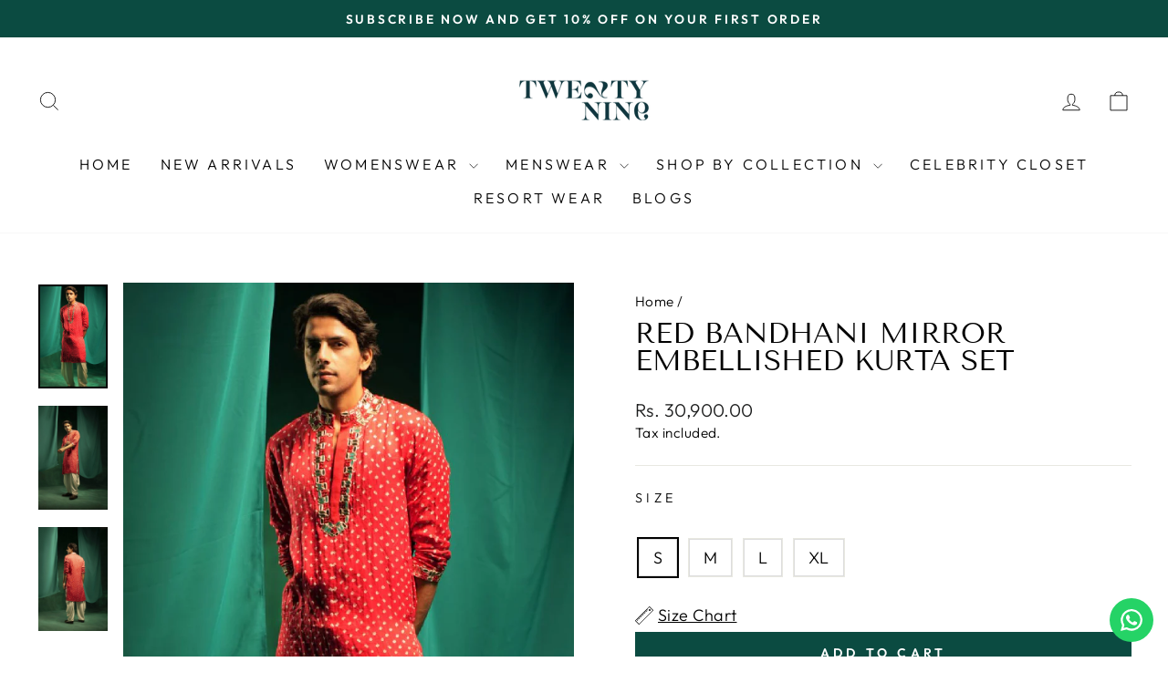

--- FILE ---
content_type: text/html; charset=utf-8
request_url: https://twentynine.co/products/red-bandhani-mirror-embellished-kurta-set
body_size: 24488
content:
<!doctype html>
<html class="no-js" lang="en" dir="ltr">
<head>
<script>
window.KiwiSizing = window.KiwiSizing === undefined ? {} : window.KiwiSizing;
KiwiSizing.shop = "29india.myshopify.com";


KiwiSizing.data = {
  collections: "107868782692,500008419616,264676638806,263790198870,107869405284,484836507936,499547341088,459507892512",
  tags: "Kurtra,menswear,Occasion_Festival,The Festive Spotlight",
  product: "8724886257952",
  vendor: "29india",
  type: "Kurta \u0026 Kurts Sets",
  title: "Red Bandhani Mirror Embellished Kurta Set",
  images: ["\/\/twentynine.co\/cdn\/shop\/files\/NewProject_98.jpg?v=1736965371","\/\/twentynine.co\/cdn\/shop\/files\/NewProject_99.jpg?v=1736965372","\/\/twentynine.co\/cdn\/shop\/files\/NewProject_100.jpg?v=1736965372"],
  options: [{"name":"Size","position":1,"values":["S","M","L","XL"]}],
  variants: [{"id":46810332299552,"title":"S","option1":"S","option2":null,"option3":null,"sku":"MS 144 B MW","requires_shipping":true,"taxable":true,"featured_image":null,"available":true,"name":"Red Bandhani Mirror Embellished Kurta Set - S","public_title":"S","options":["S"],"price":3090000,"weight":0,"compare_at_price":null,"inventory_management":"shopify","barcode":null,"requires_selling_plan":false,"selling_plan_allocations":[]},{"id":46810332496160,"title":"M","option1":"M","option2":null,"option3":null,"sku":"MS 144 B MW","requires_shipping":true,"taxable":true,"featured_image":null,"available":true,"name":"Red Bandhani Mirror Embellished Kurta Set - M","public_title":"M","options":["M"],"price":3090000,"weight":0,"compare_at_price":null,"inventory_management":"shopify","barcode":null,"requires_selling_plan":false,"selling_plan_allocations":[]},{"id":46810332528928,"title":"L","option1":"L","option2":null,"option3":null,"sku":"MS 144 B MW","requires_shipping":true,"taxable":true,"featured_image":null,"available":true,"name":"Red Bandhani Mirror Embellished Kurta Set - L","public_title":"L","options":["L"],"price":3090000,"weight":0,"compare_at_price":null,"inventory_management":"shopify","barcode":null,"requires_selling_plan":false,"selling_plan_allocations":[]},{"id":46810332561696,"title":"XL","option1":"XL","option2":null,"option3":null,"sku":"MS 144 B MW","requires_shipping":true,"taxable":true,"featured_image":null,"available":true,"name":"Red Bandhani Mirror Embellished Kurta Set - XL","public_title":"XL","options":["XL"],"price":3090000,"weight":0,"compare_at_price":null,"inventory_management":"shopify","barcode":null,"requires_selling_plan":false,"selling_plan_allocations":[]}],
};

</script>
  <meta charset="utf-8">
  <meta http-equiv="X-UA-Compatible" content="IE=edge,chrome=1">
  <meta name="viewport" content="width=device-width,initial-scale=1">
  <meta name="theme-color" content="#0b4b41">
  <link rel="canonical" href="https://twentynine.co/products/red-bandhani-mirror-embellished-kurta-set">
  <link rel="preconnect" href="https://cdn.shopify.com" crossorigin>
  <link rel="preconnect" href="https://fonts.shopifycdn.com" crossorigin>
  <link rel="dns-prefetch" href="https://productreviews.shopifycdn.com">
  <link rel="dns-prefetch" href="https://ajax.googleapis.com">
  <link rel="dns-prefetch" href="https://maps.googleapis.com">
  <link rel="dns-prefetch" href="https://maps.gstatic.com"><link rel="shortcut icon" href="//twentynine.co/cdn/shop/files/twenty_nine_mongram-01_32x32.png?v=1725531461" type="image/png" /><title>Red Bandhani Mirror Embellished Kurta Set
&ndash; 29india
</title>
<meta name="description" content="Red Bandhani Mirror Embellished Kurta Set Delivery Time: 1-2 Weeks Instructions: Dry Clean Only For customization requests, please WhatsApp on-                                            +91 9312017816"><meta property="og:site_name" content="29india">
  <meta property="og:url" content="https://twentynine.co/products/red-bandhani-mirror-embellished-kurta-set">
  <meta property="og:title" content="Red Bandhani Mirror Embellished Kurta Set">
  <meta property="og:type" content="product">
  <meta property="og:description" content="Red Bandhani Mirror Embellished Kurta Set Delivery Time: 1-2 Weeks Instructions: Dry Clean Only For customization requests, please WhatsApp on-                                            +91 9312017816"><meta property="og:image" content="http://twentynine.co/cdn/shop/files/NewProject_98.jpg?v=1736965371">
    <meta property="og:image:secure_url" content="https://twentynine.co/cdn/shop/files/NewProject_98.jpg?v=1736965371">
    <meta property="og:image:width" content="1000">
    <meta property="og:image:height" content="1500"><meta name="twitter:site" content="@">
  <meta name="twitter:card" content="summary_large_image">
  <meta name="twitter:title" content="Red Bandhani Mirror Embellished Kurta Set">
  <meta name="twitter:description" content="Red Bandhani Mirror Embellished Kurta Set Delivery Time: 1-2 Weeks Instructions: Dry Clean Only For customization requests, please WhatsApp on-                                            +91 9312017816">
<style data-shopify>@font-face {
  font-family: "Tenor Sans";
  font-weight: 400;
  font-style: normal;
  font-display: swap;
  src: url("//twentynine.co/cdn/fonts/tenor_sans/tenorsans_n4.966071a72c28462a9256039d3e3dc5b0cf314f65.woff2") format("woff2"),
       url("//twentynine.co/cdn/fonts/tenor_sans/tenorsans_n4.2282841d948f9649ba5c3cad6ea46df268141820.woff") format("woff");
}

  @font-face {
  font-family: Outfit;
  font-weight: 300;
  font-style: normal;
  font-display: swap;
  src: url("//twentynine.co/cdn/fonts/outfit/outfit_n3.8c97ae4c4fac7c2ea467a6dc784857f4de7e0e37.woff2") format("woff2"),
       url("//twentynine.co/cdn/fonts/outfit/outfit_n3.b50a189ccde91f9bceee88f207c18c09f0b62a7b.woff") format("woff");
}


  @font-face {
  font-family: Outfit;
  font-weight: 600;
  font-style: normal;
  font-display: swap;
  src: url("//twentynine.co/cdn/fonts/outfit/outfit_n6.dfcbaa80187851df2e8384061616a8eaa1702fdc.woff2") format("woff2"),
       url("//twentynine.co/cdn/fonts/outfit/outfit_n6.88384e9fc3e36038624caccb938f24ea8008a91d.woff") format("woff");
}

  
  
</style><link href="//twentynine.co/cdn/shop/t/12/assets/theme.css?v=59028769458536858571755197916" rel="stylesheet" type="text/css" media="all" />
<style data-shopify>:root {
    --typeHeaderPrimary: "Tenor Sans";
    --typeHeaderFallback: sans-serif;
    --typeHeaderSize: 36px;
    --typeHeaderWeight: 400;
    --typeHeaderLineHeight: 1;
    --typeHeaderSpacing: 0.0em;

    --typeBasePrimary:Outfit;
    --typeBaseFallback:sans-serif;
    --typeBaseSize: 18px;
    --typeBaseWeight: 300;
    --typeBaseSpacing: 0.025em;
    --typeBaseLineHeight: 1.4;
    --typeBaselineHeightMinus01: 1.3;

    --typeCollectionTitle: 20px;

    --iconWeight: 2px;
    --iconLinecaps: miter;

    
        --buttonRadius: 0;
    

    --colorGridOverlayOpacity: 0.1;
    }

    .placeholder-content {
    background-image: linear-gradient(100deg, #ffffff 40%, #f7f7f7 63%, #ffffff 79%);
    }</style><script>
    document.documentElement.className = document.documentElement.className.replace('no-js', 'js');

    window.theme = window.theme || {};
    theme.routes = {
      home: "/",
      cart: "/cart.js",
      cartPage: "/cart",
      cartAdd: "/cart/add.js",
      cartChange: "/cart/change.js",
      search: "/search",
      predictiveSearch: "/search/suggest"
    };
    theme.strings = {
      soldOut: "Sold Out",
      unavailable: "Unavailable",
      inStockLabel: "In stock, ready to ship",
      oneStockLabel: "Low stock - [count] item left",
      otherStockLabel: "Low stock - [count] items left",
      willNotShipUntil: "Ready to ship [date]",
      willBeInStockAfter: "Back in stock [date]",
      waitingForStock: "Inventory on the way",
      savePrice: "Save [saved_amount]",
      cartEmpty: "Your cart is currently empty.",
      cartTermsConfirmation: "You must agree with the terms and conditions of sales to check out",
      searchCollections: "Collections",
      searchPages: "Pages",
      searchArticles: "Articles",
      productFrom: "from ",
      maxQuantity: "You can only have [quantity] of [title] in your cart."
    };
    theme.settings = {
      cartType: "drawer",
      isCustomerTemplate: false,
      moneyFormat: "\u003cspan class=money\u003e\u003cspan class=\"money conversion-bear-money\"\u003eRs. {{amount}}\u003c\/span\u003e\u003c\/span\u003e",
      saveType: "dollar",
      productImageSize: "natural",
      productImageCover: false,
      predictiveSearch: true,
      predictiveSearchType: null,
      predictiveSearchVendor: false,
      predictiveSearchPrice: false,
      quickView: true,
      themeName: 'Impulse',
      themeVersion: "7.4.0"
    };
  </script>

  <script>window.performance && window.performance.mark && window.performance.mark('shopify.content_for_header.start');</script><meta name="facebook-domain-verification" content="qs9oyvgsaaul1ykkl75zpjjd53xq2p">
<meta name="google-site-verification" content="6b1g9Zx1huo8OvFL0nsdVd0KPRreFkWCvFgq1owhSXE">
<meta id="shopify-digital-wallet" name="shopify-digital-wallet" content="/12255068260/digital_wallets/dialog">
<link rel="alternate" type="application/json+oembed" href="https://twentynine.co/products/red-bandhani-mirror-embellished-kurta-set.oembed">
<script async="async" src="/checkouts/internal/preloads.js?locale=en-IN"></script>
<script id="shopify-features" type="application/json">{"accessToken":"1a1b1a6085bb77e0a7cbebc613a99b5a","betas":["rich-media-storefront-analytics"],"domain":"twentynine.co","predictiveSearch":true,"shopId":12255068260,"locale":"en"}</script>
<script>var Shopify = Shopify || {};
Shopify.shop = "29india.myshopify.com";
Shopify.locale = "en";
Shopify.currency = {"active":"INR","rate":"1.0"};
Shopify.country = "IN";
Shopify.theme = {"name":"Updated copy of Impulse -- Archetype","id":160385237280,"schema_name":"Impulse","schema_version":"7.4.0","theme_store_id":857,"role":"main"};
Shopify.theme.handle = "null";
Shopify.theme.style = {"id":null,"handle":null};
Shopify.cdnHost = "twentynine.co/cdn";
Shopify.routes = Shopify.routes || {};
Shopify.routes.root = "/";</script>
<script type="module">!function(o){(o.Shopify=o.Shopify||{}).modules=!0}(window);</script>
<script>!function(o){function n(){var o=[];function n(){o.push(Array.prototype.slice.apply(arguments))}return n.q=o,n}var t=o.Shopify=o.Shopify||{};t.loadFeatures=n(),t.autoloadFeatures=n()}(window);</script>
<script id="shop-js-analytics" type="application/json">{"pageType":"product"}</script>
<script defer="defer" async type="module" src="//twentynine.co/cdn/shopifycloud/shop-js/modules/v2/client.init-shop-cart-sync_DtuiiIyl.en.esm.js"></script>
<script defer="defer" async type="module" src="//twentynine.co/cdn/shopifycloud/shop-js/modules/v2/chunk.common_CUHEfi5Q.esm.js"></script>
<script type="module">
  await import("//twentynine.co/cdn/shopifycloud/shop-js/modules/v2/client.init-shop-cart-sync_DtuiiIyl.en.esm.js");
await import("//twentynine.co/cdn/shopifycloud/shop-js/modules/v2/chunk.common_CUHEfi5Q.esm.js");

  window.Shopify.SignInWithShop?.initShopCartSync?.({"fedCMEnabled":true,"windoidEnabled":true});

</script>
<script>(function() {
  var isLoaded = false;
  function asyncLoad() {
    if (isLoaded) return;
    isLoaded = true;
    var urls = ["https:\/\/app.kiwisizing.com\/web\/js\/dist\/kiwiSizing\/plugin\/SizingPlugin.prod.js?v=330\u0026shop=29india.myshopify.com","https:\/\/configs.carthike.com\/carthike.js?shop=29india.myshopify.com","https:\/\/cdn.nfcube.com\/instafeed-8e52b479b4239b6b35a37e6a1c014991.js?shop=29india.myshopify.com"];
    for (var i = 0; i < urls.length; i++) {
      var s = document.createElement('script');
      s.type = 'text/javascript';
      s.async = true;
      s.src = urls[i];
      var x = document.getElementsByTagName('script')[0];
      x.parentNode.insertBefore(s, x);
    }
  };
  if(window.attachEvent) {
    window.attachEvent('onload', asyncLoad);
  } else {
    window.addEventListener('load', asyncLoad, false);
  }
})();</script>
<script id="__st">var __st={"a":12255068260,"offset":19800,"reqid":"0a2ad416-c0be-4a9d-9013-ba338ba68367-1767246758","pageurl":"twentynine.co\/products\/red-bandhani-mirror-embellished-kurta-set","u":"0e902c929004","p":"product","rtyp":"product","rid":8724886257952};</script>
<script>window.ShopifyPaypalV4VisibilityTracking = true;</script>
<script id="captcha-bootstrap">!function(){'use strict';const t='contact',e='account',n='new_comment',o=[[t,t],['blogs',n],['comments',n],[t,'customer']],c=[[e,'customer_login'],[e,'guest_login'],[e,'recover_customer_password'],[e,'create_customer']],r=t=>t.map((([t,e])=>`form[action*='/${t}']:not([data-nocaptcha='true']) input[name='form_type'][value='${e}']`)).join(','),a=t=>()=>t?[...document.querySelectorAll(t)].map((t=>t.form)):[];function s(){const t=[...o],e=r(t);return a(e)}const i='password',u='form_key',d=['recaptcha-v3-token','g-recaptcha-response','h-captcha-response',i],f=()=>{try{return window.sessionStorage}catch{return}},m='__shopify_v',_=t=>t.elements[u];function p(t,e,n=!1){try{const o=window.sessionStorage,c=JSON.parse(o.getItem(e)),{data:r}=function(t){const{data:e,action:n}=t;return t[m]||n?{data:e,action:n}:{data:t,action:n}}(c);for(const[e,n]of Object.entries(r))t.elements[e]&&(t.elements[e].value=n);n&&o.removeItem(e)}catch(o){console.error('form repopulation failed',{error:o})}}const l='form_type',E='cptcha';function T(t){t.dataset[E]=!0}const w=window,h=w.document,L='Shopify',v='ce_forms',y='captcha';let A=!1;((t,e)=>{const n=(g='f06e6c50-85a8-45c8-87d0-21a2b65856fe',I='https://cdn.shopify.com/shopifycloud/storefront-forms-hcaptcha/ce_storefront_forms_captcha_hcaptcha.v1.5.2.iife.js',D={infoText:'Protected by hCaptcha',privacyText:'Privacy',termsText:'Terms'},(t,e,n)=>{const o=w[L][v],c=o.bindForm;if(c)return c(t,g,e,D).then(n);var r;o.q.push([[t,g,e,D],n]),r=I,A||(h.body.append(Object.assign(h.createElement('script'),{id:'captcha-provider',async:!0,src:r})),A=!0)});var g,I,D;w[L]=w[L]||{},w[L][v]=w[L][v]||{},w[L][v].q=[],w[L][y]=w[L][y]||{},w[L][y].protect=function(t,e){n(t,void 0,e),T(t)},Object.freeze(w[L][y]),function(t,e,n,w,h,L){const[v,y,A,g]=function(t,e,n){const i=e?o:[],u=t?c:[],d=[...i,...u],f=r(d),m=r(i),_=r(d.filter((([t,e])=>n.includes(e))));return[a(f),a(m),a(_),s()]}(w,h,L),I=t=>{const e=t.target;return e instanceof HTMLFormElement?e:e&&e.form},D=t=>v().includes(t);t.addEventListener('submit',(t=>{const e=I(t);if(!e)return;const n=D(e)&&!e.dataset.hcaptchaBound&&!e.dataset.recaptchaBound,o=_(e),c=g().includes(e)&&(!o||!o.value);(n||c)&&t.preventDefault(),c&&!n&&(function(t){try{if(!f())return;!function(t){const e=f();if(!e)return;const n=_(t);if(!n)return;const o=n.value;o&&e.removeItem(o)}(t);const e=Array.from(Array(32),(()=>Math.random().toString(36)[2])).join('');!function(t,e){_(t)||t.append(Object.assign(document.createElement('input'),{type:'hidden',name:u})),t.elements[u].value=e}(t,e),function(t,e){const n=f();if(!n)return;const o=[...t.querySelectorAll(`input[type='${i}']`)].map((({name:t})=>t)),c=[...d,...o],r={};for(const[a,s]of new FormData(t).entries())c.includes(a)||(r[a]=s);n.setItem(e,JSON.stringify({[m]:1,action:t.action,data:r}))}(t,e)}catch(e){console.error('failed to persist form',e)}}(e),e.submit())}));const S=(t,e)=>{t&&!t.dataset[E]&&(n(t,e.some((e=>e===t))),T(t))};for(const o of['focusin','change'])t.addEventListener(o,(t=>{const e=I(t);D(e)&&S(e,y())}));const B=e.get('form_key'),M=e.get(l),P=B&&M;t.addEventListener('DOMContentLoaded',(()=>{const t=y();if(P)for(const e of t)e.elements[l].value===M&&p(e,B);[...new Set([...A(),...v().filter((t=>'true'===t.dataset.shopifyCaptcha))])].forEach((e=>S(e,t)))}))}(h,new URLSearchParams(w.location.search),n,t,e,['guest_login'])})(!0,!0)}();</script>
<script integrity="sha256-4kQ18oKyAcykRKYeNunJcIwy7WH5gtpwJnB7kiuLZ1E=" data-source-attribution="shopify.loadfeatures" defer="defer" src="//twentynine.co/cdn/shopifycloud/storefront/assets/storefront/load_feature-a0a9edcb.js" crossorigin="anonymous"></script>
<script data-source-attribution="shopify.dynamic_checkout.dynamic.init">var Shopify=Shopify||{};Shopify.PaymentButton=Shopify.PaymentButton||{isStorefrontPortableWallets:!0,init:function(){window.Shopify.PaymentButton.init=function(){};var t=document.createElement("script");t.src="https://twentynine.co/cdn/shopifycloud/portable-wallets/latest/portable-wallets.en.js",t.type="module",document.head.appendChild(t)}};
</script>
<script data-source-attribution="shopify.dynamic_checkout.buyer_consent">
  function portableWalletsHideBuyerConsent(e){var t=document.getElementById("shopify-buyer-consent"),n=document.getElementById("shopify-subscription-policy-button");t&&n&&(t.classList.add("hidden"),t.setAttribute("aria-hidden","true"),n.removeEventListener("click",e))}function portableWalletsShowBuyerConsent(e){var t=document.getElementById("shopify-buyer-consent"),n=document.getElementById("shopify-subscription-policy-button");t&&n&&(t.classList.remove("hidden"),t.removeAttribute("aria-hidden"),n.addEventListener("click",e))}window.Shopify?.PaymentButton&&(window.Shopify.PaymentButton.hideBuyerConsent=portableWalletsHideBuyerConsent,window.Shopify.PaymentButton.showBuyerConsent=portableWalletsShowBuyerConsent);
</script>
<script data-source-attribution="shopify.dynamic_checkout.cart.bootstrap">document.addEventListener("DOMContentLoaded",(function(){function t(){return document.querySelector("shopify-accelerated-checkout-cart, shopify-accelerated-checkout")}if(t())Shopify.PaymentButton.init();else{new MutationObserver((function(e,n){t()&&(Shopify.PaymentButton.init(),n.disconnect())})).observe(document.body,{childList:!0,subtree:!0})}}));
</script>

<script>window.performance && window.performance.mark && window.performance.mark('shopify.content_for_header.end');</script>

  <script src="//twentynine.co/cdn/shop/t/12/assets/vendor-scripts-v11.js" defer="defer"></script><script src="//twentynine.co/cdn/shop/t/12/assets/theme.js?v=66447858802808184731695365824" defer="defer"></script>
  
  



<!-- BEGIN app block: shopify://apps/ck-whatsapp/blocks/app-embed-block/ce4c5d89-06d5-4502-b18d-35d424a3f693 --><!-- END app block --><script src="https://cdn.shopify.com/extensions/019a80f9-1625-72ae-acb4-a68f4f57da5e/whatsapp-crm-dev-15/assets/carthike.js" type="text/javascript" defer="defer"></script>
<link href="https://monorail-edge.shopifysvc.com" rel="dns-prefetch">
<script>(function(){if ("sendBeacon" in navigator && "performance" in window) {try {var session_token_from_headers = performance.getEntriesByType('navigation')[0].serverTiming.find(x => x.name == '_s').description;} catch {var session_token_from_headers = undefined;}var session_cookie_matches = document.cookie.match(/_shopify_s=([^;]*)/);var session_token_from_cookie = session_cookie_matches && session_cookie_matches.length === 2 ? session_cookie_matches[1] : "";var session_token = session_token_from_headers || session_token_from_cookie || "";function handle_abandonment_event(e) {var entries = performance.getEntries().filter(function(entry) {return /monorail-edge.shopifysvc.com/.test(entry.name);});if (!window.abandonment_tracked && entries.length === 0) {window.abandonment_tracked = true;var currentMs = Date.now();var navigation_start = performance.timing.navigationStart;var payload = {shop_id: 12255068260,url: window.location.href,navigation_start,duration: currentMs - navigation_start,session_token,page_type: "product"};window.navigator.sendBeacon("https://monorail-edge.shopifysvc.com/v1/produce", JSON.stringify({schema_id: "online_store_buyer_site_abandonment/1.1",payload: payload,metadata: {event_created_at_ms: currentMs,event_sent_at_ms: currentMs}}));}}window.addEventListener('pagehide', handle_abandonment_event);}}());</script>
<script id="web-pixels-manager-setup">(function e(e,d,r,n,o){if(void 0===o&&(o={}),!Boolean(null===(a=null===(i=window.Shopify)||void 0===i?void 0:i.analytics)||void 0===a?void 0:a.replayQueue)){var i,a;window.Shopify=window.Shopify||{};var t=window.Shopify;t.analytics=t.analytics||{};var s=t.analytics;s.replayQueue=[],s.publish=function(e,d,r){return s.replayQueue.push([e,d,r]),!0};try{self.performance.mark("wpm:start")}catch(e){}var l=function(){var e={modern:/Edge?\/(1{2}[4-9]|1[2-9]\d|[2-9]\d{2}|\d{4,})\.\d+(\.\d+|)|Firefox\/(1{2}[4-9]|1[2-9]\d|[2-9]\d{2}|\d{4,})\.\d+(\.\d+|)|Chrom(ium|e)\/(9{2}|\d{3,})\.\d+(\.\d+|)|(Maci|X1{2}).+ Version\/(15\.\d+|(1[6-9]|[2-9]\d|\d{3,})\.\d+)([,.]\d+|)( \(\w+\)|)( Mobile\/\w+|) Safari\/|Chrome.+OPR\/(9{2}|\d{3,})\.\d+\.\d+|(CPU[ +]OS|iPhone[ +]OS|CPU[ +]iPhone|CPU IPhone OS|CPU iPad OS)[ +]+(15[._]\d+|(1[6-9]|[2-9]\d|\d{3,})[._]\d+)([._]\d+|)|Android:?[ /-](13[3-9]|1[4-9]\d|[2-9]\d{2}|\d{4,})(\.\d+|)(\.\d+|)|Android.+Firefox\/(13[5-9]|1[4-9]\d|[2-9]\d{2}|\d{4,})\.\d+(\.\d+|)|Android.+Chrom(ium|e)\/(13[3-9]|1[4-9]\d|[2-9]\d{2}|\d{4,})\.\d+(\.\d+|)|SamsungBrowser\/([2-9]\d|\d{3,})\.\d+/,legacy:/Edge?\/(1[6-9]|[2-9]\d|\d{3,})\.\d+(\.\d+|)|Firefox\/(5[4-9]|[6-9]\d|\d{3,})\.\d+(\.\d+|)|Chrom(ium|e)\/(5[1-9]|[6-9]\d|\d{3,})\.\d+(\.\d+|)([\d.]+$|.*Safari\/(?![\d.]+ Edge\/[\d.]+$))|(Maci|X1{2}).+ Version\/(10\.\d+|(1[1-9]|[2-9]\d|\d{3,})\.\d+)([,.]\d+|)( \(\w+\)|)( Mobile\/\w+|) Safari\/|Chrome.+OPR\/(3[89]|[4-9]\d|\d{3,})\.\d+\.\d+|(CPU[ +]OS|iPhone[ +]OS|CPU[ +]iPhone|CPU IPhone OS|CPU iPad OS)[ +]+(10[._]\d+|(1[1-9]|[2-9]\d|\d{3,})[._]\d+)([._]\d+|)|Android:?[ /-](13[3-9]|1[4-9]\d|[2-9]\d{2}|\d{4,})(\.\d+|)(\.\d+|)|Mobile Safari.+OPR\/([89]\d|\d{3,})\.\d+\.\d+|Android.+Firefox\/(13[5-9]|1[4-9]\d|[2-9]\d{2}|\d{4,})\.\d+(\.\d+|)|Android.+Chrom(ium|e)\/(13[3-9]|1[4-9]\d|[2-9]\d{2}|\d{4,})\.\d+(\.\d+|)|Android.+(UC? ?Browser|UCWEB|U3)[ /]?(15\.([5-9]|\d{2,})|(1[6-9]|[2-9]\d|\d{3,})\.\d+)\.\d+|SamsungBrowser\/(5\.\d+|([6-9]|\d{2,})\.\d+)|Android.+MQ{2}Browser\/(14(\.(9|\d{2,})|)|(1[5-9]|[2-9]\d|\d{3,})(\.\d+|))(\.\d+|)|K[Aa][Ii]OS\/(3\.\d+|([4-9]|\d{2,})\.\d+)(\.\d+|)/},d=e.modern,r=e.legacy,n=navigator.userAgent;return n.match(d)?"modern":n.match(r)?"legacy":"unknown"}(),u="modern"===l?"modern":"legacy",c=(null!=n?n:{modern:"",legacy:""})[u],f=function(e){return[e.baseUrl,"/wpm","/b",e.hashVersion,"modern"===e.buildTarget?"m":"l",".js"].join("")}({baseUrl:d,hashVersion:r,buildTarget:u}),m=function(e){var d=e.version,r=e.bundleTarget,n=e.surface,o=e.pageUrl,i=e.monorailEndpoint;return{emit:function(e){var a=e.status,t=e.errorMsg,s=(new Date).getTime(),l=JSON.stringify({metadata:{event_sent_at_ms:s},events:[{schema_id:"web_pixels_manager_load/3.1",payload:{version:d,bundle_target:r,page_url:o,status:a,surface:n,error_msg:t},metadata:{event_created_at_ms:s}}]});if(!i)return console&&console.warn&&console.warn("[Web Pixels Manager] No Monorail endpoint provided, skipping logging."),!1;try{return self.navigator.sendBeacon.bind(self.navigator)(i,l)}catch(e){}var u=new XMLHttpRequest;try{return u.open("POST",i,!0),u.setRequestHeader("Content-Type","text/plain"),u.send(l),!0}catch(e){return console&&console.warn&&console.warn("[Web Pixels Manager] Got an unhandled error while logging to Monorail."),!1}}}}({version:r,bundleTarget:l,surface:e.surface,pageUrl:self.location.href,monorailEndpoint:e.monorailEndpoint});try{o.browserTarget=l,function(e){var d=e.src,r=e.async,n=void 0===r||r,o=e.onload,i=e.onerror,a=e.sri,t=e.scriptDataAttributes,s=void 0===t?{}:t,l=document.createElement("script"),u=document.querySelector("head"),c=document.querySelector("body");if(l.async=n,l.src=d,a&&(l.integrity=a,l.crossOrigin="anonymous"),s)for(var f in s)if(Object.prototype.hasOwnProperty.call(s,f))try{l.dataset[f]=s[f]}catch(e){}if(o&&l.addEventListener("load",o),i&&l.addEventListener("error",i),u)u.appendChild(l);else{if(!c)throw new Error("Did not find a head or body element to append the script");c.appendChild(l)}}({src:f,async:!0,onload:function(){if(!function(){var e,d;return Boolean(null===(d=null===(e=window.Shopify)||void 0===e?void 0:e.analytics)||void 0===d?void 0:d.initialized)}()){var d=window.webPixelsManager.init(e)||void 0;if(d){var r=window.Shopify.analytics;r.replayQueue.forEach((function(e){var r=e[0],n=e[1],o=e[2];d.publishCustomEvent(r,n,o)})),r.replayQueue=[],r.publish=d.publishCustomEvent,r.visitor=d.visitor,r.initialized=!0}}},onerror:function(){return m.emit({status:"failed",errorMsg:"".concat(f," has failed to load")})},sri:function(e){var d=/^sha384-[A-Za-z0-9+/=]+$/;return"string"==typeof e&&d.test(e)}(c)?c:"",scriptDataAttributes:o}),m.emit({status:"loading"})}catch(e){m.emit({status:"failed",errorMsg:(null==e?void 0:e.message)||"Unknown error"})}}})({shopId: 12255068260,storefrontBaseUrl: "https://twentynine.co",extensionsBaseUrl: "https://extensions.shopifycdn.com/cdn/shopifycloud/web-pixels-manager",monorailEndpoint: "https://monorail-edge.shopifysvc.com/unstable/produce_batch",surface: "storefront-renderer",enabledBetaFlags: ["2dca8a86","a0d5f9d2"],webPixelsConfigList: [{"id":"806650144","configuration":"{\"config\":\"{\\\"pixel_id\\\":\\\"G-ZZCQ7GPWS2\\\",\\\"target_country\\\":\\\"IN\\\",\\\"gtag_events\\\":[{\\\"type\\\":\\\"search\\\",\\\"action_label\\\":[\\\"G-ZZCQ7GPWS2\\\",\\\"AW-10907801578\\\/8c2yCM2BwMADEOqvn9Eo\\\"]},{\\\"type\\\":\\\"begin_checkout\\\",\\\"action_label\\\":[\\\"G-ZZCQ7GPWS2\\\",\\\"AW-10907801578\\\/jg2iCMqBwMADEOqvn9Eo\\\"]},{\\\"type\\\":\\\"view_item\\\",\\\"action_label\\\":[\\\"G-ZZCQ7GPWS2\\\",\\\"AW-10907801578\\\/AFU_CNf_v8ADEOqvn9Eo\\\",\\\"MC-PE05G2C4MY\\\"]},{\\\"type\\\":\\\"purchase\\\",\\\"action_label\\\":[\\\"G-ZZCQ7GPWS2\\\",\\\"AW-10907801578\\\/rVXPCNT_v8ADEOqvn9Eo\\\",\\\"MC-PE05G2C4MY\\\"]},{\\\"type\\\":\\\"page_view\\\",\\\"action_label\\\":[\\\"G-ZZCQ7GPWS2\\\",\\\"AW-10907801578\\\/Lzd2CNH_v8ADEOqvn9Eo\\\",\\\"MC-PE05G2C4MY\\\"]},{\\\"type\\\":\\\"add_payment_info\\\",\\\"action_label\\\":[\\\"G-ZZCQ7GPWS2\\\",\\\"AW-10907801578\\\/IiTQCNCBwMADEOqvn9Eo\\\"]},{\\\"type\\\":\\\"add_to_cart\\\",\\\"action_label\\\":[\\\"G-ZZCQ7GPWS2\\\",\\\"AW-10907801578\\\/8NVZCMeBwMADEOqvn9Eo\\\"]}],\\\"enable_monitoring_mode\\\":false}\"}","eventPayloadVersion":"v1","runtimeContext":"OPEN","scriptVersion":"b2a88bafab3e21179ed38636efcd8a93","type":"APP","apiClientId":1780363,"privacyPurposes":[],"dataSharingAdjustments":{"protectedCustomerApprovalScopes":["read_customer_address","read_customer_email","read_customer_name","read_customer_personal_data","read_customer_phone"]}},{"id":"368476448","configuration":"{\"pixel_id\":\"472851217433756\",\"pixel_type\":\"facebook_pixel\",\"metaapp_system_user_token\":\"-\"}","eventPayloadVersion":"v1","runtimeContext":"OPEN","scriptVersion":"ca16bc87fe92b6042fbaa3acc2fbdaa6","type":"APP","apiClientId":2329312,"privacyPurposes":["ANALYTICS","MARKETING","SALE_OF_DATA"],"dataSharingAdjustments":{"protectedCustomerApprovalScopes":["read_customer_address","read_customer_email","read_customer_name","read_customer_personal_data","read_customer_phone"]}},{"id":"shopify-app-pixel","configuration":"{}","eventPayloadVersion":"v1","runtimeContext":"STRICT","scriptVersion":"0450","apiClientId":"shopify-pixel","type":"APP","privacyPurposes":["ANALYTICS","MARKETING"]},{"id":"shopify-custom-pixel","eventPayloadVersion":"v1","runtimeContext":"LAX","scriptVersion":"0450","apiClientId":"shopify-pixel","type":"CUSTOM","privacyPurposes":["ANALYTICS","MARKETING"]}],isMerchantRequest: false,initData: {"shop":{"name":"29india","paymentSettings":{"currencyCode":"INR"},"myshopifyDomain":"29india.myshopify.com","countryCode":"IN","storefrontUrl":"https:\/\/twentynine.co"},"customer":null,"cart":null,"checkout":null,"productVariants":[{"price":{"amount":30900.0,"currencyCode":"INR"},"product":{"title":"Red Bandhani Mirror Embellished Kurta Set","vendor":"29india","id":"8724886257952","untranslatedTitle":"Red Bandhani Mirror Embellished Kurta Set","url":"\/products\/red-bandhani-mirror-embellished-kurta-set","type":"Kurta \u0026 Kurts Sets"},"id":"46810332299552","image":{"src":"\/\/twentynine.co\/cdn\/shop\/files\/NewProject_98.jpg?v=1736965371"},"sku":"MS 144 B MW","title":"S","untranslatedTitle":"S"},{"price":{"amount":30900.0,"currencyCode":"INR"},"product":{"title":"Red Bandhani Mirror Embellished Kurta Set","vendor":"29india","id":"8724886257952","untranslatedTitle":"Red Bandhani Mirror Embellished Kurta Set","url":"\/products\/red-bandhani-mirror-embellished-kurta-set","type":"Kurta \u0026 Kurts Sets"},"id":"46810332496160","image":{"src":"\/\/twentynine.co\/cdn\/shop\/files\/NewProject_98.jpg?v=1736965371"},"sku":"MS 144 B MW","title":"M","untranslatedTitle":"M"},{"price":{"amount":30900.0,"currencyCode":"INR"},"product":{"title":"Red Bandhani Mirror Embellished Kurta Set","vendor":"29india","id":"8724886257952","untranslatedTitle":"Red Bandhani Mirror Embellished Kurta Set","url":"\/products\/red-bandhani-mirror-embellished-kurta-set","type":"Kurta \u0026 Kurts Sets"},"id":"46810332528928","image":{"src":"\/\/twentynine.co\/cdn\/shop\/files\/NewProject_98.jpg?v=1736965371"},"sku":"MS 144 B MW","title":"L","untranslatedTitle":"L"},{"price":{"amount":30900.0,"currencyCode":"INR"},"product":{"title":"Red Bandhani Mirror Embellished Kurta Set","vendor":"29india","id":"8724886257952","untranslatedTitle":"Red Bandhani Mirror Embellished Kurta Set","url":"\/products\/red-bandhani-mirror-embellished-kurta-set","type":"Kurta \u0026 Kurts Sets"},"id":"46810332561696","image":{"src":"\/\/twentynine.co\/cdn\/shop\/files\/NewProject_98.jpg?v=1736965371"},"sku":"MS 144 B MW","title":"XL","untranslatedTitle":"XL"}],"purchasingCompany":null},},"https://twentynine.co/cdn","da62cc92w68dfea28pcf9825a4m392e00d0",{"modern":"","legacy":""},{"shopId":"12255068260","storefrontBaseUrl":"https:\/\/twentynine.co","extensionBaseUrl":"https:\/\/extensions.shopifycdn.com\/cdn\/shopifycloud\/web-pixels-manager","surface":"storefront-renderer","enabledBetaFlags":"[\"2dca8a86\", \"a0d5f9d2\"]","isMerchantRequest":"false","hashVersion":"da62cc92w68dfea28pcf9825a4m392e00d0","publish":"custom","events":"[[\"page_viewed\",{}],[\"product_viewed\",{\"productVariant\":{\"price\":{\"amount\":30900.0,\"currencyCode\":\"INR\"},\"product\":{\"title\":\"Red Bandhani Mirror Embellished Kurta Set\",\"vendor\":\"29india\",\"id\":\"8724886257952\",\"untranslatedTitle\":\"Red Bandhani Mirror Embellished Kurta Set\",\"url\":\"\/products\/red-bandhani-mirror-embellished-kurta-set\",\"type\":\"Kurta \u0026 Kurts Sets\"},\"id\":\"46810332299552\",\"image\":{\"src\":\"\/\/twentynine.co\/cdn\/shop\/files\/NewProject_98.jpg?v=1736965371\"},\"sku\":\"MS 144 B MW\",\"title\":\"S\",\"untranslatedTitle\":\"S\"}}]]"});</script><script>
  window.ShopifyAnalytics = window.ShopifyAnalytics || {};
  window.ShopifyAnalytics.meta = window.ShopifyAnalytics.meta || {};
  window.ShopifyAnalytics.meta.currency = 'INR';
  var meta = {"product":{"id":8724886257952,"gid":"gid:\/\/shopify\/Product\/8724886257952","vendor":"29india","type":"Kurta \u0026 Kurts Sets","handle":"red-bandhani-mirror-embellished-kurta-set","variants":[{"id":46810332299552,"price":3090000,"name":"Red Bandhani Mirror Embellished Kurta Set - S","public_title":"S","sku":"MS 144 B MW"},{"id":46810332496160,"price":3090000,"name":"Red Bandhani Mirror Embellished Kurta Set - M","public_title":"M","sku":"MS 144 B MW"},{"id":46810332528928,"price":3090000,"name":"Red Bandhani Mirror Embellished Kurta Set - L","public_title":"L","sku":"MS 144 B MW"},{"id":46810332561696,"price":3090000,"name":"Red Bandhani Mirror Embellished Kurta Set - XL","public_title":"XL","sku":"MS 144 B MW"}],"remote":false},"page":{"pageType":"product","resourceType":"product","resourceId":8724886257952,"requestId":"0a2ad416-c0be-4a9d-9013-ba338ba68367-1767246758"}};
  for (var attr in meta) {
    window.ShopifyAnalytics.meta[attr] = meta[attr];
  }
</script>
<script class="analytics">
  (function () {
    var customDocumentWrite = function(content) {
      var jquery = null;

      if (window.jQuery) {
        jquery = window.jQuery;
      } else if (window.Checkout && window.Checkout.$) {
        jquery = window.Checkout.$;
      }

      if (jquery) {
        jquery('body').append(content);
      }
    };

    var hasLoggedConversion = function(token) {
      if (token) {
        return document.cookie.indexOf('loggedConversion=' + token) !== -1;
      }
      return false;
    }

    var setCookieIfConversion = function(token) {
      if (token) {
        var twoMonthsFromNow = new Date(Date.now());
        twoMonthsFromNow.setMonth(twoMonthsFromNow.getMonth() + 2);

        document.cookie = 'loggedConversion=' + token + '; expires=' + twoMonthsFromNow;
      }
    }

    var trekkie = window.ShopifyAnalytics.lib = window.trekkie = window.trekkie || [];
    if (trekkie.integrations) {
      return;
    }
    trekkie.methods = [
      'identify',
      'page',
      'ready',
      'track',
      'trackForm',
      'trackLink'
    ];
    trekkie.factory = function(method) {
      return function() {
        var args = Array.prototype.slice.call(arguments);
        args.unshift(method);
        trekkie.push(args);
        return trekkie;
      };
    };
    for (var i = 0; i < trekkie.methods.length; i++) {
      var key = trekkie.methods[i];
      trekkie[key] = trekkie.factory(key);
    }
    trekkie.load = function(config) {
      trekkie.config = config || {};
      trekkie.config.initialDocumentCookie = document.cookie;
      var first = document.getElementsByTagName('script')[0];
      var script = document.createElement('script');
      script.type = 'text/javascript';
      script.onerror = function(e) {
        var scriptFallback = document.createElement('script');
        scriptFallback.type = 'text/javascript';
        scriptFallback.onerror = function(error) {
                var Monorail = {
      produce: function produce(monorailDomain, schemaId, payload) {
        var currentMs = new Date().getTime();
        var event = {
          schema_id: schemaId,
          payload: payload,
          metadata: {
            event_created_at_ms: currentMs,
            event_sent_at_ms: currentMs
          }
        };
        return Monorail.sendRequest("https://" + monorailDomain + "/v1/produce", JSON.stringify(event));
      },
      sendRequest: function sendRequest(endpointUrl, payload) {
        // Try the sendBeacon API
        if (window && window.navigator && typeof window.navigator.sendBeacon === 'function' && typeof window.Blob === 'function' && !Monorail.isIos12()) {
          var blobData = new window.Blob([payload], {
            type: 'text/plain'
          });

          if (window.navigator.sendBeacon(endpointUrl, blobData)) {
            return true;
          } // sendBeacon was not successful

        } // XHR beacon

        var xhr = new XMLHttpRequest();

        try {
          xhr.open('POST', endpointUrl);
          xhr.setRequestHeader('Content-Type', 'text/plain');
          xhr.send(payload);
        } catch (e) {
          console.log(e);
        }

        return false;
      },
      isIos12: function isIos12() {
        return window.navigator.userAgent.lastIndexOf('iPhone; CPU iPhone OS 12_') !== -1 || window.navigator.userAgent.lastIndexOf('iPad; CPU OS 12_') !== -1;
      }
    };
    Monorail.produce('monorail-edge.shopifysvc.com',
      'trekkie_storefront_load_errors/1.1',
      {shop_id: 12255068260,
      theme_id: 160385237280,
      app_name: "storefront",
      context_url: window.location.href,
      source_url: "//twentynine.co/cdn/s/trekkie.storefront.8f32c7f0b513e73f3235c26245676203e1209161.min.js"});

        };
        scriptFallback.async = true;
        scriptFallback.src = '//twentynine.co/cdn/s/trekkie.storefront.8f32c7f0b513e73f3235c26245676203e1209161.min.js';
        first.parentNode.insertBefore(scriptFallback, first);
      };
      script.async = true;
      script.src = '//twentynine.co/cdn/s/trekkie.storefront.8f32c7f0b513e73f3235c26245676203e1209161.min.js';
      first.parentNode.insertBefore(script, first);
    };
    trekkie.load(
      {"Trekkie":{"appName":"storefront","development":false,"defaultAttributes":{"shopId":12255068260,"isMerchantRequest":null,"themeId":160385237280,"themeCityHash":"14948550489426233153","contentLanguage":"en","currency":"INR","eventMetadataId":"0070946f-26db-403e-9d17-1eb01728bf6f"},"isServerSideCookieWritingEnabled":true,"monorailRegion":"shop_domain","enabledBetaFlags":["65f19447"]},"Session Attribution":{},"S2S":{"facebookCapiEnabled":true,"source":"trekkie-storefront-renderer","apiClientId":580111}}
    );

    var loaded = false;
    trekkie.ready(function() {
      if (loaded) return;
      loaded = true;

      window.ShopifyAnalytics.lib = window.trekkie;

      var originalDocumentWrite = document.write;
      document.write = customDocumentWrite;
      try { window.ShopifyAnalytics.merchantGoogleAnalytics.call(this); } catch(error) {};
      document.write = originalDocumentWrite;

      window.ShopifyAnalytics.lib.page(null,{"pageType":"product","resourceType":"product","resourceId":8724886257952,"requestId":"0a2ad416-c0be-4a9d-9013-ba338ba68367-1767246758","shopifyEmitted":true});

      var match = window.location.pathname.match(/checkouts\/(.+)\/(thank_you|post_purchase)/)
      var token = match? match[1]: undefined;
      if (!hasLoggedConversion(token)) {
        setCookieIfConversion(token);
        window.ShopifyAnalytics.lib.track("Viewed Product",{"currency":"INR","variantId":46810332299552,"productId":8724886257952,"productGid":"gid:\/\/shopify\/Product\/8724886257952","name":"Red Bandhani Mirror Embellished Kurta Set - S","price":"30900.00","sku":"MS 144 B MW","brand":"29india","variant":"S","category":"Kurta \u0026 Kurts Sets","nonInteraction":true,"remote":false},undefined,undefined,{"shopifyEmitted":true});
      window.ShopifyAnalytics.lib.track("monorail:\/\/trekkie_storefront_viewed_product\/1.1",{"currency":"INR","variantId":46810332299552,"productId":8724886257952,"productGid":"gid:\/\/shopify\/Product\/8724886257952","name":"Red Bandhani Mirror Embellished Kurta Set - S","price":"30900.00","sku":"MS 144 B MW","brand":"29india","variant":"S","category":"Kurta \u0026 Kurts Sets","nonInteraction":true,"remote":false,"referer":"https:\/\/twentynine.co\/products\/red-bandhani-mirror-embellished-kurta-set"});
      }
    });


        var eventsListenerScript = document.createElement('script');
        eventsListenerScript.async = true;
        eventsListenerScript.src = "//twentynine.co/cdn/shopifycloud/storefront/assets/shop_events_listener-3da45d37.js";
        document.getElementsByTagName('head')[0].appendChild(eventsListenerScript);

})();</script>
  <script>
  if (!window.ga || (window.ga && typeof window.ga !== 'function')) {
    window.ga = function ga() {
      (window.ga.q = window.ga.q || []).push(arguments);
      if (window.Shopify && window.Shopify.analytics && typeof window.Shopify.analytics.publish === 'function') {
        window.Shopify.analytics.publish("ga_stub_called", {}, {sendTo: "google_osp_migration"});
      }
      console.error("Shopify's Google Analytics stub called with:", Array.from(arguments), "\nSee https://help.shopify.com/manual/promoting-marketing/pixels/pixel-migration#google for more information.");
    };
    if (window.Shopify && window.Shopify.analytics && typeof window.Shopify.analytics.publish === 'function') {
      window.Shopify.analytics.publish("ga_stub_initialized", {}, {sendTo: "google_osp_migration"});
    }
  }
</script>
<script
  defer
  src="https://twentynine.co/cdn/shopifycloud/perf-kit/shopify-perf-kit-2.1.2.min.js"
  data-application="storefront-renderer"
  data-shop-id="12255068260"
  data-render-region="gcp-us-central1"
  data-page-type="product"
  data-theme-instance-id="160385237280"
  data-theme-name="Impulse"
  data-theme-version="7.4.0"
  data-monorail-region="shop_domain"
  data-resource-timing-sampling-rate="10"
  data-shs="true"
  data-shs-beacon="true"
  data-shs-export-with-fetch="true"
  data-shs-logs-sample-rate="1"
  data-shs-beacon-endpoint="https://twentynine.co/api/collect"
></script>
</head>

<body class="template-product" data-center-text="true" data-button_style="square" data-type_header_capitalize="true" data-type_headers_align_text="true" data-type_product_capitalize="true" data-swatch_style="round" >

  <a class="in-page-link visually-hidden skip-link" href="#MainContent">Skip to content</a>

  <div id="PageContainer" class="page-container">
    <div class="transition-body"><!-- BEGIN sections: header-group -->
<div id="shopify-section-sections--21087914426656__announcement" class="shopify-section shopify-section-group-header-group"><style></style>
  <div class="announcement-bar">
    <div class="page-width">
      <div class="slideshow-wrapper">
        <button type="button" class="visually-hidden slideshow__pause" data-id="sections--21087914426656__announcement" aria-live="polite">
          <span class="slideshow__pause-stop">
            <svg aria-hidden="true" focusable="false" role="presentation" class="icon icon-pause" viewBox="0 0 10 13"><path d="M0 0h3v13H0zm7 0h3v13H7z" fill-rule="evenodd"/></svg>
            <span class="icon__fallback-text">Pause slideshow</span>
          </span>
          <span class="slideshow__pause-play">
            <svg aria-hidden="true" focusable="false" role="presentation" class="icon icon-play" viewBox="18.24 17.35 24.52 28.3"><path fill="#323232" d="M22.1 19.151v25.5l20.4-13.489-20.4-12.011z"/></svg>
            <span class="icon__fallback-text">Play slideshow</span>
          </span>
        </button>

        <div
          id="AnnouncementSlider"
          class="announcement-slider"
          data-compact="true"
          data-block-count="3"><div
                id="AnnouncementSlide-announcement-0"
                class="announcement-slider__slide"
                data-index="0"
                
              ><a class="announcement-link" href="/collections/all"><span class="announcement-text">Subscribe now and get 10% off on your first order</span></a></div><div
                id="AnnouncementSlide-announcement-1"
                class="announcement-slider__slide"
                data-index="1"
                
              ><a class="announcement-link" href="https://wa.me/message/3NIE2ZMRPXHQK1"><span class="announcement-text">Call/Whatsapp for Assistance</span><span class="announcement-link-text">+91 93120 17816</span></a></div><div
                id="AnnouncementSlide-83a90b97-4f0b-48ec-94e1-200983adf997"
                class="announcement-slider__slide"
                data-index="2"
                
              ><a class="announcement-link" href="/collections/all"><span class="announcement-text">Free international shipping</span><span class="announcement-link-text">on orders worth Rs. 30,000 & above</span></a></div></div>
      </div>
    </div>
  </div>




</div><div id="shopify-section-sections--21087914426656__header" class="shopify-section shopify-section-group-header-group">

<div id="NavDrawer" class="drawer drawer--left">
  <div class="drawer__contents">
    <div class="drawer__fixed-header">
      <div class="drawer__header appear-animation appear-delay-1">
        <div class="h2 drawer__title"></div>
        <div class="drawer__close">
          <button type="button" class="drawer__close-button js-drawer-close">
            <svg aria-hidden="true" focusable="false" role="presentation" class="icon icon-close" viewBox="0 0 64 64"><title>icon-X</title><path d="m19 17.61 27.12 27.13m0-27.12L19 44.74"/></svg>
            <span class="icon__fallback-text">Close menu</span>
          </button>
        </div>
      </div>
    </div>
    <div class="drawer__scrollable">
      <ul class="mobile-nav" role="navigation" aria-label="Primary"><li class="mobile-nav__item appear-animation appear-delay-2"><a href="/" class="mobile-nav__link mobile-nav__link--top-level">Home</a></li><li class="mobile-nav__item appear-animation appear-delay-3"><a href="/collections/new-arrivals-1" class="mobile-nav__link mobile-nav__link--top-level">New Arrivals</a></li><li class="mobile-nav__item appear-animation appear-delay-4"><div class="mobile-nav__has-sublist"><a href="/collections/womenswear"
                    class="mobile-nav__link mobile-nav__link--top-level"
                    id="Label-collections-womenswear3"
                    >
                    Womenswear
                  </a>
                  <div class="mobile-nav__toggle">
                    <button type="button"
                      aria-controls="Linklist-collections-womenswear3"
                      aria-labelledby="Label-collections-womenswear3"
                      class="collapsible-trigger collapsible--auto-height"><span class="collapsible-trigger__icon collapsible-trigger__icon--open" role="presentation">
  <svg aria-hidden="true" focusable="false" role="presentation" class="icon icon--wide icon-chevron-down" viewBox="0 0 28 16"><path d="m1.57 1.59 12.76 12.77L27.1 1.59" stroke-width="2" stroke="#000" fill="none"/></svg>
</span>
</button>
                  </div></div><div id="Linklist-collections-womenswear3"
                class="mobile-nav__sublist collapsible-content collapsible-content--all"
                >
                <div class="collapsible-content__inner">
                  <ul class="mobile-nav__sublist"><li class="mobile-nav__item">
                        <div class="mobile-nav__child-item"><a href="/collections/kurtas-tunics"
                              class="mobile-nav__link"
                              id="Sublabel-collections-kurtas-tunics1"
                              >
                              Tops, Tunics &amp; Kurtas
                            </a></div></li><li class="mobile-nav__item">
                        <div class="mobile-nav__child-item"><a href="/collections/co-ord-sets"
                              class="mobile-nav__link"
                              id="Sublabel-collections-co-ord-sets2"
                              >
                              Co-ord Sets
                            </a></div></li><li class="mobile-nav__item">
                        <div class="mobile-nav__child-item"><a href="/collections/jackets"
                              class="mobile-nav__link"
                              id="Sublabel-collections-jackets3"
                              >
                              Jackets
                            </a></div></li><li class="mobile-nav__item">
                        <div class="mobile-nav__child-item"><a href="/collections/kaftans"
                              class="mobile-nav__link"
                              id="Sublabel-collections-kaftans4"
                              >
                              Kaftans
                            </a></div></li><li class="mobile-nav__item">
                        <div class="mobile-nav__child-item"><a href="/collections/dresses"
                              class="mobile-nav__link"
                              id="Sublabel-collections-dresses5"
                              >
                              Dresses
                            </a></div></li><li class="mobile-nav__item">
                        <div class="mobile-nav__child-item"><a href="/collections/drapes-sarees"
                              class="mobile-nav__link"
                              id="Sublabel-collections-drapes-sarees6"
                              >
                              Drapes &amp; Sarees
                            </a></div></li><li class="mobile-nav__item">
                        <div class="mobile-nav__child-item"><a href="/collections/lowers-1"
                              class="mobile-nav__link"
                              id="Sublabel-collections-lowers-17"
                              >
                              Lowers
                            </a></div></li><li class="mobile-nav__item">
                        <div class="mobile-nav__child-item"><a href="/collections/lehenga"
                              class="mobile-nav__link"
                              id="Sublabel-collections-lehenga8"
                              >
                              Lehenga
                            </a></div></li><li class="mobile-nav__item">
                        <div class="mobile-nav__child-item"><a href="/collections/accessories"
                              class="mobile-nav__link"
                              id="Sublabel-collections-accessories9"
                              >
                              Accessories
                            </a></div></li><li class="mobile-nav__item">
                        <div class="mobile-nav__child-item"><a href="/collections/womenswear"
                              class="mobile-nav__link"
                              id="Sublabel-collections-womenswear10"
                              >
                              Shop All
                            </a></div></li></ul>
                </div>
              </div></li><li class="mobile-nav__item appear-animation appear-delay-5"><div class="mobile-nav__has-sublist"><a href="/collections/menswear"
                    class="mobile-nav__link mobile-nav__link--top-level"
                    id="Label-collections-menswear4"
                    >
                    Menswear
                  </a>
                  <div class="mobile-nav__toggle">
                    <button type="button"
                      aria-controls="Linklist-collections-menswear4"
                      aria-labelledby="Label-collections-menswear4"
                      class="collapsible-trigger collapsible--auto-height"><span class="collapsible-trigger__icon collapsible-trigger__icon--open" role="presentation">
  <svg aria-hidden="true" focusable="false" role="presentation" class="icon icon--wide icon-chevron-down" viewBox="0 0 28 16"><path d="m1.57 1.59 12.76 12.77L27.1 1.59" stroke-width="2" stroke="#000" fill="none"/></svg>
</span>
</button>
                  </div></div><div id="Linklist-collections-menswear4"
                class="mobile-nav__sublist collapsible-content collapsible-content--all"
                >
                <div class="collapsible-content__inner">
                  <ul class="mobile-nav__sublist"><li class="mobile-nav__item">
                        <div class="mobile-nav__child-item"><a href="/collections/kurta-kurta-sets"
                              class="mobile-nav__link"
                              id="Sublabel-collections-kurta-kurta-sets1"
                              >
                              Kurtas
                            </a></div></li><li class="mobile-nav__item">
                        <div class="mobile-nav__child-item"><a href="/collections/bundis"
                              class="mobile-nav__link"
                              id="Sublabel-collections-bundis2"
                              >
                              Bundis
                            </a></div></li><li class="mobile-nav__item">
                        <div class="mobile-nav__child-item"><a href="/collections/jacket-jacket-sets"
                              class="mobile-nav__link"
                              id="Sublabel-collections-jacket-jacket-sets3"
                              >
                              Jackets
                            </a></div></li><li class="mobile-nav__item">
                        <div class="mobile-nav__child-item"><a href="/collections/pants-dhotis"
                              class="mobile-nav__link"
                              id="Sublabel-collections-pants-dhotis4"
                              >
                              Lowers
                            </a></div></li><li class="mobile-nav__item">
                        <div class="mobile-nav__child-item"><a href="/collections/menswear"
                              class="mobile-nav__link"
                              id="Sublabel-collections-menswear5"
                              >
                              Shop All
                            </a></div></li></ul>
                </div>
              </div></li><li class="mobile-nav__item appear-animation appear-delay-6"><div class="mobile-nav__has-sublist"><button type="button"
                    aria-controls="Linklist-5"
                    class="mobile-nav__link--button mobile-nav__link--top-level collapsible-trigger collapsible--auto-height">
                    <span class="mobile-nav__faux-link">
                      Shop by Collection
                    </span>
                    <div class="mobile-nav__toggle">
                      <span class="faux-button"><span class="collapsible-trigger__icon collapsible-trigger__icon--open" role="presentation">
  <svg aria-hidden="true" focusable="false" role="presentation" class="icon icon--wide icon-chevron-down" viewBox="0 0 28 16"><path d="m1.57 1.59 12.76 12.77L27.1 1.59" stroke-width="2" stroke="#000" fill="none"/></svg>
</span>
</span>
                    </div>
                  </button></div><div id="Linklist-5"
                class="mobile-nav__sublist collapsible-content collapsible-content--all"
                >
                <div class="collapsible-content__inner">
                  <ul class="mobile-nav__sublist"><li class="mobile-nav__item">
                        <div class="mobile-nav__child-item"><button type="button"
                            aria-controls="Sublinklist-5-1"
                            class="mobile-nav__link--button collapsible-trigger">
                              <span class="mobile-nav__faux-link">Shop by Crafts</span><span class="collapsible-trigger__icon collapsible-trigger__icon--circle collapsible-trigger__icon--open" role="presentation">
  <svg aria-hidden="true" focusable="false" role="presentation" class="icon icon--wide icon-chevron-down" viewBox="0 0 28 16"><path d="m1.57 1.59 12.76 12.77L27.1 1.59" stroke-width="2" stroke="#000" fill="none"/></svg>
</span>
</button></div><div
                            id="Sublinklist-5-1"
                            aria-labelledby="Sublabel-1"
                            class="mobile-nav__sublist collapsible-content collapsible-content--all"
                            >
                            <div class="collapsible-content__inner">
                              <ul class="mobile-nav__grandchildlist"><li class="mobile-nav__item">
                                    <a href="/collections/mirrorwork" class="mobile-nav__link">
                                      Mirrorwork
                                    </a>
                                  </li><li class="mobile-nav__item">
                                    <a href="/collections/bandhani" class="mobile-nav__link">
                                      Bandhani
                                    </a>
                                  </li><li class="mobile-nav__item">
                                    <a href="/collections/patola" class="mobile-nav__link">
                                      Patola
                                    </a>
                                  </li><li class="mobile-nav__item">
                                    <a href="/collections/parsi-gaara" class="mobile-nav__link">
                                      Parsi Gaara
                                    </a>
                                  </li><li class="mobile-nav__item">
                                    <a href="/collections/chikankari" class="mobile-nav__link">
                                      Chikankari
                                    </a>
                                  </li><li class="mobile-nav__item">
                                    <a href="/collections/marodiwork" class="mobile-nav__link">
                                      Marodiwork
                                    </a>
                                  </li><li class="mobile-nav__item">
                                    <a href="/collections/recycled-collection" class="mobile-nav__link">
                                      Recycled Bandhani
                                    </a>
                                  </li><li class="mobile-nav__item">
                                    <a href="/collections/pintucks" class="mobile-nav__link">
                                      Pintucks
                                    </a>
                                  </li></ul>
                            </div>
                          </div></li><li class="mobile-nav__item">
                        <div class="mobile-nav__child-item"><button type="button"
                            aria-controls="Sublinklist-5-2"
                            class="mobile-nav__link--button collapsible-trigger">
                              <span class="mobile-nav__faux-link">Shop by Collection</span><span class="collapsible-trigger__icon collapsible-trigger__icon--circle collapsible-trigger__icon--open" role="presentation">
  <svg aria-hidden="true" focusable="false" role="presentation" class="icon icon--wide icon-chevron-down" viewBox="0 0 28 16"><path d="m1.57 1.59 12.76 12.77L27.1 1.59" stroke-width="2" stroke="#000" fill="none"/></svg>
</span>
</button></div><div
                            id="Sublinklist-5-2"
                            aria-labelledby="Sublabel-2"
                            class="mobile-nav__sublist collapsible-content collapsible-content--all"
                            >
                            <div class="collapsible-content__inner">
                              <ul class="mobile-nav__grandchildlist"><li class="mobile-nav__item">
                                    <a href="/collections/fasana" class="mobile-nav__link">
                                      Fasana
                                    </a>
                                  </li><li class="mobile-nav__item">
                                    <a href="/collections/noorani" class="mobile-nav__link">
                                      Noorani
                                    </a>
                                  </li><li class="mobile-nav__item">
                                    <a href="/collections/sunehri" class="mobile-nav__link">
                                      Sunehri
                                    </a>
                                  </li><li class="mobile-nav__item">
                                    <a href="/collections/rangrez" class="mobile-nav__link">
                                      Rangrez
                                    </a>
                                  </li><li class="mobile-nav__item">
                                    <a href="/collections/front-row" class="mobile-nav__link">
                                      Front Row
                                    </a>
                                  </li><li class="mobile-nav__item">
                                    <a href="/collections/nisha" class="mobile-nav__link">
                                      Nisha
                                    </a>
                                  </li><li class="mobile-nav__item">
                                    <a href="/collections/bahaar" class="mobile-nav__link">
                                      Bahaar
                                    </a>
                                  </li><li class="mobile-nav__item">
                                    <a href="/collections/aaina" class="mobile-nav__link">
                                      Aaina
                                    </a>
                                  </li><li class="mobile-nav__item">
                                    <a href="/collections/zeenat" class="mobile-nav__link">
                                      Zeenat
                                    </a>
                                  </li><li class="mobile-nav__item">
                                    <a href="/collections/mumtaaz" class="mobile-nav__link">
                                      Mumtaaz
                                    </a>
                                  </li><li class="mobile-nav__item">
                                    <a href="/collections/aangan" class="mobile-nav__link">
                                      Aangan
                                    </a>
                                  </li><li class="mobile-nav__item">
                                    <a href="/collections/rumi" class="mobile-nav__link">
                                      Rumi
                                    </a>
                                  </li><li class="mobile-nav__item">
                                    <a href="/collections/roop" class="mobile-nav__link">
                                      Roop
                                    </a>
                                  </li><li class="mobile-nav__item">
                                    <a href="/collections/aadya" class="mobile-nav__link">
                                      Aadya
                                    </a>
                                  </li><li class="mobile-nav__item">
                                    <a href="/collections/utsav" class="mobile-nav__link">
                                      Utsav
                                    </a>
                                  </li><li class="mobile-nav__item">
                                    <a href="/collections/seher" class="mobile-nav__link">
                                      Seher
                                    </a>
                                  </li><li class="mobile-nav__item">
                                    <a href="/collections/classics" class="mobile-nav__link">
                                      Classics
                                    </a>
                                  </li></ul>
                            </div>
                          </div></li></ul>
                </div>
              </div></li><li class="mobile-nav__item appear-animation appear-delay-7"><a href="/collections/celebrity-closet" class="mobile-nav__link mobile-nav__link--top-level">Celebrity Closet</a></li><li class="mobile-nav__item appear-animation appear-delay-8"><a href="/collections/resort-wear" class="mobile-nav__link mobile-nav__link--top-level">Resort Wear</a></li><li class="mobile-nav__item appear-animation appear-delay-9"><a href="/blogs/tied-and-truew" class="mobile-nav__link mobile-nav__link--top-level">Blogs</a></li><li class="mobile-nav__item mobile-nav__item--secondary">
            <div class="grid"><div class="grid__item one-half appear-animation appear-delay-10">
                  <a href="/account" class="mobile-nav__link">Log in
</a>
                </div></div>
          </li></ul><ul class="mobile-nav__social appear-animation appear-delay-11"><li class="mobile-nav__social-item">
            <a target="_blank" rel="noopener" href="https://instagram.com/29india" title="29india on Instagram">
              <svg aria-hidden="true" focusable="false" role="presentation" class="icon icon-instagram" viewBox="0 0 32 32"><title>instagram</title><path fill="#444" d="M16 3.094c4.206 0 4.7.019 6.363.094 1.538.069 2.369.325 2.925.544.738.287 1.262.625 1.813 1.175s.894 1.075 1.175 1.813c.212.556.475 1.387.544 2.925.075 1.662.094 2.156.094 6.363s-.019 4.7-.094 6.363c-.069 1.538-.325 2.369-.544 2.925-.288.738-.625 1.262-1.175 1.813s-1.075.894-1.813 1.175c-.556.212-1.387.475-2.925.544-1.663.075-2.156.094-6.363.094s-4.7-.019-6.363-.094c-1.537-.069-2.369-.325-2.925-.544-.737-.288-1.263-.625-1.813-1.175s-.894-1.075-1.175-1.813c-.212-.556-.475-1.387-.544-2.925-.075-1.663-.094-2.156-.094-6.363s.019-4.7.094-6.363c.069-1.537.325-2.369.544-2.925.287-.737.625-1.263 1.175-1.813s1.075-.894 1.813-1.175c.556-.212 1.388-.475 2.925-.544 1.662-.081 2.156-.094 6.363-.094zm0-2.838c-4.275 0-4.813.019-6.494.094-1.675.075-2.819.344-3.819.731-1.037.4-1.913.944-2.788 1.819S1.486 4.656 1.08 5.688c-.387 1-.656 2.144-.731 3.825-.075 1.675-.094 2.213-.094 6.488s.019 4.813.094 6.494c.075 1.675.344 2.819.731 3.825.4 1.038.944 1.913 1.819 2.788s1.756 1.413 2.788 1.819c1 .387 2.144.656 3.825.731s2.213.094 6.494.094 4.813-.019 6.494-.094c1.675-.075 2.819-.344 3.825-.731 1.038-.4 1.913-.944 2.788-1.819s1.413-1.756 1.819-2.788c.387-1 .656-2.144.731-3.825s.094-2.212.094-6.494-.019-4.813-.094-6.494c-.075-1.675-.344-2.819-.731-3.825-.4-1.038-.944-1.913-1.819-2.788s-1.756-1.413-2.788-1.819c-1-.387-2.144-.656-3.825-.731C20.812.275 20.275.256 16 .256z"/><path fill="#444" d="M16 7.912a8.088 8.088 0 0 0 0 16.175c4.463 0 8.087-3.625 8.087-8.088s-3.625-8.088-8.088-8.088zm0 13.338a5.25 5.25 0 1 1 0-10.5 5.25 5.25 0 1 1 0 10.5zM26.294 7.594a1.887 1.887 0 1 1-3.774.002 1.887 1.887 0 0 1 3.774-.003z"/></svg>
              <span class="icon__fallback-text">Instagram</span>
            </a>
          </li><li class="mobile-nav__social-item">
            <a target="_blank" rel="noopener" href="https://www.facebook.com/29india/" title="29india on Facebook">
              <svg aria-hidden="true" focusable="false" role="presentation" class="icon icon-facebook" viewBox="0 0 14222 14222"><path d="M14222 7112c0 3549.352-2600.418 6491.344-6000 7024.72V9168h1657l315-2056H8222V5778c0-562 275-1111 1159-1111h897V2917s-814-139-1592-139c-1624 0-2686 984-2686 2767v1567H4194v2056h1806v4968.72C2600.418 13603.344 0 10661.352 0 7112 0 3184.703 3183.703 1 7111 1s7111 3183.703 7111 7111Zm-8222 7025c362 57 733 86 1111 86-377.945 0-749.003-29.485-1111-86.28Zm2222 0v-.28a7107.458 7107.458 0 0 1-167.717 24.267A7407.158 7407.158 0 0 0 8222 14137Zm-167.717 23.987C7745.664 14201.89 7430.797 14223 7111 14223c319.843 0 634.675-21.479 943.283-62.013Z"/></svg>
              <span class="icon__fallback-text">Facebook</span>
            </a>
          </li></ul>
    </div>
  </div>
</div>
<div id="CartDrawer" class="drawer drawer--right">
    <form id="CartDrawerForm" action="/cart" method="post" novalidate class="drawer__contents" data-location="cart-drawer">
      <div class="drawer__fixed-header">
        <div class="drawer__header appear-animation appear-delay-1">
          <div class="h2 drawer__title">Cart</div>
          <div class="drawer__close">
            <button type="button" class="drawer__close-button js-drawer-close">
              <svg aria-hidden="true" focusable="false" role="presentation" class="icon icon-close" viewBox="0 0 64 64"><title>icon-X</title><path d="m19 17.61 27.12 27.13m0-27.12L19 44.74"/></svg>
              <span class="icon__fallback-text">Close cart</span>
            </button>
          </div>
        </div>
      </div>

      <div class="drawer__inner">
        <div class="drawer__scrollable">
          <div data-products class="appear-animation appear-delay-2"></div>

          
        </div>

        <div class="drawer__footer appear-animation appear-delay-4">
          <div data-discounts>
            
          </div>

          <div class="cart__item-sub cart__item-row">
            <div class="ajaxcart__subtotal">Subtotal</div>
            <div data-subtotal><span class=money><span class="money conversion-bear-money">Rs. 0.00</span></span></div>
          </div>

          <div class="cart__item-row text-center">
            <small>
              Shipping, taxes, and discount codes calculated at checkout.<br />
            </small>
          </div>

          

          <div class="cart__checkout-wrapper">
            <button type="submit" name="checkout" data-terms-required="false" class="btn cart__checkout">
              Check out
            </button>

            
          </div>
        </div>
      </div>

      <div class="drawer__cart-empty appear-animation appear-delay-2">
        <div class="drawer__scrollable">
          Your cart is currently empty.
        </div>
      </div>
    </form>
  </div><style>
  .site-nav__link,
  .site-nav__dropdown-link:not(.site-nav__dropdown-link--top-level) {
    font-size: 16px;
  }
  
    .site-nav__link, .mobile-nav__link--top-level {
      text-transform: uppercase;
      letter-spacing: 0.2em;
    }
    .mobile-nav__link--top-level {
      font-size: 1.1em;
    }
  

  

  
.site-header {
      box-shadow: 0 0 1px rgba(0,0,0,0.2);
    }

    .toolbar + .header-sticky-wrapper .site-header {
      border-top: 0;
    }</style>

<div data-section-id="sections--21087914426656__header" data-section-type="header"><div class="toolbar small--hide">
  <div class="page-width">
    <div class="toolbar__content"></div>

  </div>
</div>
<div class="header-sticky-wrapper">
    <div id="HeaderWrapper" class="header-wrapper"><header
        id="SiteHeader"
        class="site-header"
        data-sticky="true"
        data-overlay="false">
        <div class="page-width">
          <div
            class="header-layout header-layout--center"
            data-logo-align="center"><div class="header-item header-item--left header-item--navigation"><div class="site-nav small--hide">
                      <a href="/search" class="site-nav__link site-nav__link--icon js-search-header">
                        <svg aria-hidden="true" focusable="false" role="presentation" class="icon icon-search" viewBox="0 0 64 64"><title>icon-search</title><path d="M47.16 28.58A18.58 18.58 0 1 1 28.58 10a18.58 18.58 0 0 1 18.58 18.58ZM54 54 41.94 42"/></svg>
                        <span class="icon__fallback-text">Search</span>
                      </a>
                    </div><div class="site-nav medium-up--hide">
                  <button
                    type="button"
                    class="site-nav__link site-nav__link--icon js-drawer-open-nav"
                    aria-controls="NavDrawer">
                    <svg aria-hidden="true" focusable="false" role="presentation" class="icon icon-hamburger" viewBox="0 0 64 64"><title>icon-hamburger</title><path d="M7 15h51M7 32h43M7 49h51"/></svg>
                    <span class="icon__fallback-text">Site navigation</span>
                  </button>
                </div>
              </div><div class="header-item header-item--logo"><style data-shopify>.header-item--logo,
    .header-layout--left-center .header-item--logo,
    .header-layout--left-center .header-item--icons {
      -webkit-box-flex: 0 1 110px;
      -ms-flex: 0 1 110px;
      flex: 0 1 110px;
    }

    @media only screen and (min-width: 769px) {
      .header-item--logo,
      .header-layout--left-center .header-item--logo,
      .header-layout--left-center .header-item--icons {
        -webkit-box-flex: 0 0 200px;
        -ms-flex: 0 0 200px;
        flex: 0 0 200px;
      }
    }

    .site-header__logo a {
      width: 110px;
    }
    .is-light .site-header__logo .logo--inverted {
      width: 110px;
    }
    @media only screen and (min-width: 769px) {
      .site-header__logo a {
        width: 200px;
      }

      .is-light .site-header__logo .logo--inverted {
        width: 200px;
      }
    }</style><div class="h1 site-header__logo" itemscope itemtype="http://schema.org/Organization" >
      <a
        href="/"
        itemprop="url"
        class="site-header__logo-link"
        style="padding-top: 40.15957446808511%">

        





<image-element data-aos="image-fade-in" data-aos-offset="150">


  
    
    <img src="//twentynine.co/cdn/shop/files/29-badge-02.png?v=1614298332&amp;width=400" alt="" srcset="//twentynine.co/cdn/shop/files/29-badge-02.png?v=1614298332&amp;width=200 200w, //twentynine.co/cdn/shop/files/29-badge-02.png?v=1614298332&amp;width=400 400w" width="200" height="80.31914893617022" loading="eager" class="small--hide image-element" sizes="200px" itemprop="logo" style="max-height: 80.31914893617022px;max-width: 200px;">
  


</image-element>






<image-element data-aos="image-fade-in" data-aos-offset="150">


  
    
    <img src="//twentynine.co/cdn/shop/files/29-badge-02.png?v=1614298332&amp;width=220" alt="" srcset="//twentynine.co/cdn/shop/files/29-badge-02.png?v=1614298332&amp;width=110 110w, //twentynine.co/cdn/shop/files/29-badge-02.png?v=1614298332&amp;width=220 220w" width="110" height="44.17553191489362" loading="eager" class="medium-up--hide image-element" sizes="110px" style="max-height: 44.17553191489362px;max-width: 110px;">
  


</image-element>


</a></div></div><div class="header-item header-item--icons"><div class="site-nav">
  <div class="site-nav__icons"><a class="site-nav__link site-nav__link--icon small--hide" href="/account">
        <svg aria-hidden="true" focusable="false" role="presentation" class="icon icon-user" viewBox="0 0 64 64"><title>account</title><path d="M35 39.84v-2.53c3.3-1.91 6-6.66 6-11.41 0-7.63 0-13.82-9-13.82s-9 6.19-9 13.82c0 4.75 2.7 9.51 6 11.41v2.53c-10.18.85-18 6-18 12.16h42c0-6.19-7.82-11.31-18-12.16Z"/></svg>
        <span class="icon__fallback-text">Log in
</span>
      </a><a href="/search" class="site-nav__link site-nav__link--icon js-search-header medium-up--hide">
        <svg aria-hidden="true" focusable="false" role="presentation" class="icon icon-search" viewBox="0 0 64 64"><title>icon-search</title><path d="M47.16 28.58A18.58 18.58 0 1 1 28.58 10a18.58 18.58 0 0 1 18.58 18.58ZM54 54 41.94 42"/></svg>
        <span class="icon__fallback-text">Search</span>
      </a><a href="/cart" class="site-nav__link site-nav__link--icon js-drawer-open-cart" aria-controls="CartDrawer" data-icon="bag-minimal">
      <span class="cart-link"><svg aria-hidden="true" focusable="false" role="presentation" class="icon icon-bag-minimal" viewBox="0 0 64 64"><title>icon-bag-minimal</title><path stroke="null" fill-opacity="null" stroke-opacity="null" fill="null" d="M11.375 17.863h41.25v36.75h-41.25z"/><path stroke="null" d="M22.25 18c0-7.105 4.35-9 9.75-9s9.75 1.895 9.75 9"/></svg><span class="icon__fallback-text">Cart</span>
        <span class="cart-link__bubble"></span>
      </span>
    </a>
  </div>
</div>
</div>
          </div><div class="text-center"><ul
  class="site-nav site-navigation small--hide"
><li class="site-nav__item site-nav__expanded-item">
      
        <a
          href="/"
          class="site-nav__link site-nav__link--underline"
        >
          Home
        </a>
      

    </li><li class="site-nav__item site-nav__expanded-item">
      
        <a
          href="/collections/new-arrivals-1"
          class="site-nav__link site-nav__link--underline"
        >
          New Arrivals
        </a>
      

    </li><li class="site-nav__item site-nav__expanded-item site-nav--has-dropdown">
      
        <details
          data-hover="true"
          id="site-nav-item--3"
          class="site-nav__details"
        >
          <summary
            data-link="/collections/womenswear"
            aria-expanded="false"
            aria-controls="site-nav-item--3"
            class="site-nav__link site-nav__link--underline site-nav__link--has-dropdown"
          >
            Womenswear <svg aria-hidden="true" focusable="false" role="presentation" class="icon icon--wide icon-chevron-down" viewBox="0 0 28 16"><path d="m1.57 1.59 12.76 12.77L27.1 1.59" stroke-width="2" stroke="#000" fill="none"/></svg>
          </summary>
      
<ul class="site-nav__dropdown text-left"><li class="">
                <a href="/collections/kurtas-tunics" class="site-nav__dropdown-link site-nav__dropdown-link--second-level">
                  Tops, Tunics &amp; Kurtas
</a></li><li class="">
                <a href="/collections/co-ord-sets" class="site-nav__dropdown-link site-nav__dropdown-link--second-level">
                  Co-ord Sets
</a></li><li class="">
                <a href="/collections/jackets" class="site-nav__dropdown-link site-nav__dropdown-link--second-level">
                  Jackets
</a></li><li class="">
                <a href="/collections/kaftans" class="site-nav__dropdown-link site-nav__dropdown-link--second-level">
                  Kaftans
</a></li><li class="">
                <a href="/collections/dresses" class="site-nav__dropdown-link site-nav__dropdown-link--second-level">
                  Dresses
</a></li><li class="">
                <a href="/collections/drapes-sarees" class="site-nav__dropdown-link site-nav__dropdown-link--second-level">
                  Drapes &amp; Sarees
</a></li><li class="">
                <a href="/collections/lowers-1" class="site-nav__dropdown-link site-nav__dropdown-link--second-level">
                  Lowers
</a></li><li class="">
                <a href="/collections/lehenga" class="site-nav__dropdown-link site-nav__dropdown-link--second-level">
                  Lehenga
</a></li><li class="">
                <a href="/collections/accessories" class="site-nav__dropdown-link site-nav__dropdown-link--second-level">
                  Accessories
</a></li><li class="">
                <a href="/collections/womenswear" class="site-nav__dropdown-link site-nav__dropdown-link--second-level">
                  Shop All
</a></li></ul>
        </details>
      
    </li><li class="site-nav__item site-nav__expanded-item site-nav--has-dropdown">
      
        <details
          data-hover="true"
          id="site-nav-item--4"
          class="site-nav__details"
        >
          <summary
            data-link="/collections/menswear"
            aria-expanded="false"
            aria-controls="site-nav-item--4"
            class="site-nav__link site-nav__link--underline site-nav__link--has-dropdown"
          >
            Menswear <svg aria-hidden="true" focusable="false" role="presentation" class="icon icon--wide icon-chevron-down" viewBox="0 0 28 16"><path d="m1.57 1.59 12.76 12.77L27.1 1.59" stroke-width="2" stroke="#000" fill="none"/></svg>
          </summary>
      
<ul class="site-nav__dropdown text-left"><li class="">
                <a href="/collections/kurta-kurta-sets" class="site-nav__dropdown-link site-nav__dropdown-link--second-level">
                  Kurtas
</a></li><li class="">
                <a href="/collections/bundis" class="site-nav__dropdown-link site-nav__dropdown-link--second-level">
                  Bundis
</a></li><li class="">
                <a href="/collections/jacket-jacket-sets" class="site-nav__dropdown-link site-nav__dropdown-link--second-level">
                  Jackets
</a></li><li class="">
                <a href="/collections/pants-dhotis" class="site-nav__dropdown-link site-nav__dropdown-link--second-level">
                  Lowers
</a></li><li class="">
                <a href="/collections/menswear" class="site-nav__dropdown-link site-nav__dropdown-link--second-level">
                  Shop All
</a></li></ul>
        </details>
      
    </li><li class="site-nav__item site-nav__expanded-item site-nav--has-dropdown site-nav--is-megamenu">
      
        <details
          data-hover="true"
          id="site-nav-item--5"
          class="site-nav__details"
        >
          <summary
            data-link="#"
            aria-expanded="false"
            aria-controls="site-nav-item--5"
            class="site-nav__link site-nav__link--underline site-nav__link--has-dropdown"
          >
            Shop by Collection <svg aria-hidden="true" focusable="false" role="presentation" class="icon icon--wide icon-chevron-down" viewBox="0 0 28 16"><path d="m1.57 1.59 12.76 12.77L27.1 1.59" stroke-width="2" stroke="#000" fill="none"/></svg>
          </summary>
      
<div class="site-nav__dropdown megamenu text-left">
            <div class="page-width">
              <div class="grid grid--center">
                <div class="grid__item medium-up--one-fifth appear-animation appear-delay-1"><div class="h5">
                      <a href="#" class="site-nav__dropdown-link site-nav__dropdown-link--top-level">Shop by Crafts</a>
                    </div><div>
                        <a href="/collections/mirrorwork" class="site-nav__dropdown-link">
                          Mirrorwork
                        </a>
                      </div><div>
                        <a href="/collections/bandhani" class="site-nav__dropdown-link">
                          Bandhani
                        </a>
                      </div><div>
                        <a href="/collections/patola" class="site-nav__dropdown-link">
                          Patola
                        </a>
                      </div><div>
                        <a href="/collections/parsi-gaara" class="site-nav__dropdown-link">
                          Parsi Gaara
                        </a>
                      </div><div>
                        <a href="/collections/chikankari" class="site-nav__dropdown-link">
                          Chikankari
                        </a>
                      </div><div>
                        <a href="/collections/marodiwork" class="site-nav__dropdown-link">
                          Marodiwork
                        </a>
                      </div><div>
                        <a href="/collections/recycled-collection" class="site-nav__dropdown-link">
                          Recycled Bandhani
                        </a>
                      </div><div>
                        <a href="/collections/pintucks" class="site-nav__dropdown-link">
                          Pintucks
                        </a>
                      </div></div><div class="grid__item medium-up--one-fifth appear-animation appear-delay-2"><div class="h5">
                      <a href="#" class="site-nav__dropdown-link site-nav__dropdown-link--top-level">Shop by Collection</a>
                    </div><div>
                        <a href="/collections/fasana" class="site-nav__dropdown-link">
                          Fasana
                        </a>
                      </div><div>
                        <a href="/collections/noorani" class="site-nav__dropdown-link">
                          Noorani
                        </a>
                      </div><div>
                        <a href="/collections/sunehri" class="site-nav__dropdown-link">
                          Sunehri
                        </a>
                      </div><div>
                        <a href="/collections/rangrez" class="site-nav__dropdown-link">
                          Rangrez
                        </a>
                      </div><div>
                        <a href="/collections/front-row" class="site-nav__dropdown-link">
                          Front Row
                        </a>
                      </div><div>
                        <a href="/collections/nisha" class="site-nav__dropdown-link">
                          Nisha
                        </a>
                      </div><div>
                        <a href="/collections/bahaar" class="site-nav__dropdown-link">
                          Bahaar
                        </a>
                      </div><div>
                        <a href="/collections/aaina" class="site-nav__dropdown-link">
                          Aaina
                        </a>
                      </div><div>
                        <a href="/collections/zeenat" class="site-nav__dropdown-link">
                          Zeenat
                        </a>
                      </div><div>
                        <a href="/collections/mumtaaz" class="site-nav__dropdown-link">
                          Mumtaaz
                        </a>
                      </div><div>
                        <a href="/collections/aangan" class="site-nav__dropdown-link">
                          Aangan
                        </a>
                      </div><div>
                        <a href="/collections/rumi" class="site-nav__dropdown-link">
                          Rumi
                        </a>
                      </div><div>
                        <a href="/collections/roop" class="site-nav__dropdown-link">
                          Roop
                        </a>
                      </div><div>
                        <a href="/collections/aadya" class="site-nav__dropdown-link">
                          Aadya
                        </a>
                      </div><div>
                        <a href="/collections/utsav" class="site-nav__dropdown-link">
                          Utsav
                        </a>
                      </div><div>
                        <a href="/collections/seher" class="site-nav__dropdown-link">
                          Seher
                        </a>
                      </div><div>
                        <a href="/collections/classics" class="site-nav__dropdown-link">
                          Classics
                        </a>
                      </div></div>
              </div>
            </div>
          </div>
        </details>
      
    </li><li class="site-nav__item site-nav__expanded-item">
      
        <a
          href="/collections/celebrity-closet"
          class="site-nav__link site-nav__link--underline"
        >
          Celebrity Closet
        </a>
      

    </li><li class="site-nav__item site-nav__expanded-item">
      
        <a
          href="/collections/resort-wear"
          class="site-nav__link site-nav__link--underline"
        >
          Resort Wear
        </a>
      

    </li><li class="site-nav__item site-nav__expanded-item">
      
        <a
          href="/blogs/tied-and-truew"
          class="site-nav__link site-nav__link--underline"
        >
          Blogs
        </a>
      

    </li></ul>
</div></div>
        <div class="site-header__search-container">
          <div class="site-header__search">
            <div class="page-width">
              <predictive-search data-context="header" data-enabled="true" data-dark="false">
  <div class="predictive__screen" data-screen></div>
  <form action="/search" method="get" role="search">
    <label for="Search" class="hidden-label">Search</label>
    <div class="search__input-wrap">
      <input
        class="search__input"
        id="Search"
        type="search"
        name="q"
        value=""
        role="combobox"
        aria-expanded="false"
        aria-owns="predictive-search-results"
        aria-controls="predictive-search-results"
        aria-haspopup="listbox"
        aria-autocomplete="list"
        autocorrect="off"
        autocomplete="off"
        autocapitalize="off"
        spellcheck="false"
        placeholder="Search"
        tabindex="0"
      >
      <input name="options[prefix]" type="hidden" value="last">
      <button class="btn--search" type="submit">
        <svg aria-hidden="true" focusable="false" role="presentation" class="icon icon-search" viewBox="0 0 64 64"><defs><style>.cls-1{fill:none;stroke:#000;stroke-miterlimit:10;stroke-width:2px}</style></defs><path class="cls-1" d="M47.16 28.58A18.58 18.58 0 1 1 28.58 10a18.58 18.58 0 0 1 18.58 18.58zM54 54L41.94 42"/></svg>
        <span class="icon__fallback-text">Search</span>
      </button>
    </div>

    <button class="btn--close-search">
      <svg aria-hidden="true" focusable="false" role="presentation" class="icon icon-close" viewBox="0 0 64 64"><defs><style>.cls-1{fill:none;stroke:#000;stroke-miterlimit:10;stroke-width:2px}</style></defs><path class="cls-1" d="M19 17.61l27.12 27.13m0-27.13L19 44.74"/></svg>
    </button>
    <div id="predictive-search" class="search__results" tabindex="-1"></div>
  </form>
</predictive-search>

            </div>
          </div>
        </div>
      </header>
    </div>
  </div>
</div>


</div>
<!-- END sections: header-group --><!-- BEGIN sections: popup-group -->
<div id="shopify-section-sections--21087914492192__newsletter-popup" class="shopify-section shopify-section-group-popup-group index-section--hidden">



<div
  id="NewsletterPopup-sections--21087914492192__newsletter-popup"
  class="modal modal--square modal--mobile-friendly"
  data-section-id="sections--21087914492192__newsletter-popup"
  data-section-type="newsletter-popup"
  data-delay-days="7"
  data-has-reminder=""
  data-delay-seconds="5"
  data-has-image
  data-test-mode="false">
  <div class="modal__inner">
    <div class="modal__centered medium-up--text-center">
      <div class="modal__centered-content newsletter--has-image">

        <div class="newsletter newsletter-popup ">
          
            <div class="newsletter-popup__image-wrapper">



<image-element data-aos="image-fade-in" data-aos-offset="150">


  
    
    <img src="//twentynine.co/cdn/shop/files/contact-us.jpg?v=1696500507&amp;width=1000" alt="" srcset="//twentynine.co/cdn/shop/files/contact-us.jpg?v=1696500507&amp;width=352 352w, //twentynine.co/cdn/shop/files/contact-us.jpg?v=1696500507&amp;width=832 832w" loading="lazy" class="newsletter-popup__image image-element" sizes="(min-width: 769px) 400px, 100vw">
  


</image-element>


</div>
          

          <div class="newsletter-popup__content"><h3>Sign up and save</h3><div class="rte">
                <p>Subscribe to our newsletter and get a flat 10% Off!</p>
              </div><div class="popup-cta"><form method="post" action="/contact#newsletter-sections--21087914492192__newsletter-popup" id="newsletter-sections--21087914492192__newsletter-popup" accept-charset="UTF-8" class="contact-form"><input type="hidden" name="form_type" value="customer" /><input type="hidden" name="utf8" value="✓" />
<label for="Email-sections--21087914492192__newsletter-popup" class="hidden-label">Enter your email</label>
    <label for="newsletter-form-submit-sections--21087914492192__newsletter-popup" class="hidden-label">Subscribe</label>
    <input type="hidden" name="contact[tags]" value="prospect,newsletter">
    <input type="hidden" name="contact[context]" value="popup">
    <div class="input-group newsletter__input-group">
      <input type="email" value="" placeholder="Enter your email" name="contact[email]" id="Email-sections--21087914492192__newsletter-popup" class="input-group-field newsletter__input" autocorrect="off" autocapitalize="off" required>
      <div class="input-group-btn">
        <button type="submit" id="newsletter-form-submit-sections--21087914492192__newsletter-popup" class="btn" name="commit">
          <span class="form__submit--large">Subscribe</span>
          <span class="form__submit--small">
            <svg aria-hidden="true" focusable="false" role="presentation" class="icon icon--wide icon-arrow-right" viewBox="0 0 50 15"><title>icon-right-arrow</title><path d="M0 9.63V5.38h35V0l15 7.5L35 15V9.63Z"/></svg>
          </span>
        </button>
      </div>
    </div></form>
</div>

            
              <ul class="no-bullets social-icons inline-list"><li>
      <a target="_blank" rel="noopener" href="https://instagram.com/29india" title="29india on Instagram">
        <svg aria-hidden="true" focusable="false" role="presentation" class="icon icon-instagram" viewBox="0 0 32 32"><title>instagram</title><path fill="#444" d="M16 3.094c4.206 0 4.7.019 6.363.094 1.538.069 2.369.325 2.925.544.738.287 1.262.625 1.813 1.175s.894 1.075 1.175 1.813c.212.556.475 1.387.544 2.925.075 1.662.094 2.156.094 6.363s-.019 4.7-.094 6.363c-.069 1.538-.325 2.369-.544 2.925-.288.738-.625 1.262-1.175 1.813s-1.075.894-1.813 1.175c-.556.212-1.387.475-2.925.544-1.663.075-2.156.094-6.363.094s-4.7-.019-6.363-.094c-1.537-.069-2.369-.325-2.925-.544-.737-.288-1.263-.625-1.813-1.175s-.894-1.075-1.175-1.813c-.212-.556-.475-1.387-.544-2.925-.075-1.663-.094-2.156-.094-6.363s.019-4.7.094-6.363c.069-1.537.325-2.369.544-2.925.287-.737.625-1.263 1.175-1.813s1.075-.894 1.813-1.175c.556-.212 1.388-.475 2.925-.544 1.662-.081 2.156-.094 6.363-.094zm0-2.838c-4.275 0-4.813.019-6.494.094-1.675.075-2.819.344-3.819.731-1.037.4-1.913.944-2.788 1.819S1.486 4.656 1.08 5.688c-.387 1-.656 2.144-.731 3.825-.075 1.675-.094 2.213-.094 6.488s.019 4.813.094 6.494c.075 1.675.344 2.819.731 3.825.4 1.038.944 1.913 1.819 2.788s1.756 1.413 2.788 1.819c1 .387 2.144.656 3.825.731s2.213.094 6.494.094 4.813-.019 6.494-.094c1.675-.075 2.819-.344 3.825-.731 1.038-.4 1.913-.944 2.788-1.819s1.413-1.756 1.819-2.788c.387-1 .656-2.144.731-3.825s.094-2.212.094-6.494-.019-4.813-.094-6.494c-.075-1.675-.344-2.819-.731-3.825-.4-1.038-.944-1.913-1.819-2.788s-1.756-1.413-2.788-1.819c-1-.387-2.144-.656-3.825-.731C20.812.275 20.275.256 16 .256z"/><path fill="#444" d="M16 7.912a8.088 8.088 0 0 0 0 16.175c4.463 0 8.087-3.625 8.087-8.088s-3.625-8.088-8.088-8.088zm0 13.338a5.25 5.25 0 1 1 0-10.5 5.25 5.25 0 1 1 0 10.5zM26.294 7.594a1.887 1.887 0 1 1-3.774.002 1.887 1.887 0 0 1 3.774-.003z"/></svg>
        <span class="icon__fallback-text">Instagram</span>
      </a>
    </li><li>
      <a target="_blank" rel="noopener" href="https://www.facebook.com/29india/" title="29india on Facebook">
        <svg aria-hidden="true" focusable="false" role="presentation" class="icon icon-facebook" viewBox="0 0 14222 14222"><path d="M14222 7112c0 3549.352-2600.418 6491.344-6000 7024.72V9168h1657l315-2056H8222V5778c0-562 275-1111 1159-1111h897V2917s-814-139-1592-139c-1624 0-2686 984-2686 2767v1567H4194v2056h1806v4968.72C2600.418 13603.344 0 10661.352 0 7112 0 3184.703 3183.703 1 7111 1s7111 3183.703 7111 7111Zm-8222 7025c362 57 733 86 1111 86-377.945 0-749.003-29.485-1111-86.28Zm2222 0v-.28a7107.458 7107.458 0 0 1-167.717 24.267A7407.158 7407.158 0 0 0 8222 14137Zm-167.717 23.987C7745.664 14201.89 7430.797 14223 7111 14223c319.843 0 634.675-21.479 943.283-62.013Z"/></svg>
        <span class="icon__fallback-text">Facebook</span>
      </a>
    </li></ul>

            
          </div>
        </div>
      </div>

      <button type="button" class="modal__close js-modal-close text-link">
        <svg aria-hidden="true" focusable="false" role="presentation" class="icon icon-close" viewBox="0 0 64 64"><title>icon-X</title><path d="m19 17.61 27.12 27.13m0-27.12L19 44.74"/></svg>
        <span class="icon__fallback-text">"Close (esc)"</span>
      </button>
    </div>
  </div>
</div>






</div>
<!-- END sections: popup-group --><main class="main-content" id="MainContent">
        <div id="shopify-section-template--21087913967904__main" class="shopify-section">
<div id="ProductSection-template--21087913967904__main-8724886257952"
  class="product-section"
  data-section-id="template--21087913967904__main"
  data-product-id="8724886257952"
  data-section-type="product"
  data-product-handle="red-bandhani-mirror-embellished-kurta-set"
  data-product-title="Red Bandhani Mirror Embellished Kurta Set"
  data-product-url="/products/red-bandhani-mirror-embellished-kurta-set"
  data-aspect-ratio="150.00000000000003"
  data-img-url="//twentynine.co/cdn/shop/files/NewProject_98_{width}x.jpg?v=1736965371"
  
    data-history="true"
  
  data-modal="false"><script type="application/ld+json">
  {
    "@context": "http://schema.org",
    "@type": "Product",
    "offers": [{
          "@type" : "Offer","sku": "MS 144 B MW","availability" : "http://schema.org/InStock",
          "price" : 30900.0,
          "priceCurrency" : "INR",
          "priceValidUntil": "2026-01-11",
          "url" : "https:\/\/twentynine.co\/products\/red-bandhani-mirror-embellished-kurta-set?variant=46810332299552"
        },
{
          "@type" : "Offer","sku": "MS 144 B MW","availability" : "http://schema.org/InStock",
          "price" : 30900.0,
          "priceCurrency" : "INR",
          "priceValidUntil": "2026-01-11",
          "url" : "https:\/\/twentynine.co\/products\/red-bandhani-mirror-embellished-kurta-set?variant=46810332496160"
        },
{
          "@type" : "Offer","sku": "MS 144 B MW","availability" : "http://schema.org/InStock",
          "price" : 30900.0,
          "priceCurrency" : "INR",
          "priceValidUntil": "2026-01-11",
          "url" : "https:\/\/twentynine.co\/products\/red-bandhani-mirror-embellished-kurta-set?variant=46810332528928"
        },
{
          "@type" : "Offer","sku": "MS 144 B MW","availability" : "http://schema.org/InStock",
          "price" : 30900.0,
          "priceCurrency" : "INR",
          "priceValidUntil": "2026-01-11",
          "url" : "https:\/\/twentynine.co\/products\/red-bandhani-mirror-embellished-kurta-set?variant=46810332561696"
        }
],
    "brand": "29india",
    "sku": "MS 144 B MW",
    "name": "Red Bandhani Mirror Embellished Kurta Set",
    "description": "Red Bandhani Mirror Embellished Kurta Set\nDelivery Time: 1-2 Weeks\nInstructions: Dry Clean Only\nFor customization requests, please WhatsApp on-                                           \n+91 9312017816",
    "category": "",
    "url": "https://twentynine.co/products/red-bandhani-mirror-embellished-kurta-set","image": {
      "@type": "ImageObject",
      "url": "https://twentynine.co/cdn/shop/files/NewProject_98_1024x1024.jpg?v=1736965371",
      "image": "https://twentynine.co/cdn/shop/files/NewProject_98_1024x1024.jpg?v=1736965371",
      "name": "Red Bandhani Mirror Embellished Kurta Set",
      "width": 1024,
      "height": 1024
    }
  }
</script>
<div class="page-content page-content--product">
    <div class="page-width">

      <div class="grid grid--product-images--partial"><div class="grid__item medium-up--one-half product-single__sticky">
<div
    data-product-images
    data-zoom="true"
    data-has-slideshow="true">
    <div class="product__photos product__photos-template--21087913967904__main product__photos--beside">

      <div class="product__main-photos" data-aos data-product-single-media-group>
        <div
          data-product-photos
          data-zoom="true"
          class="product-slideshow"
          id="ProductPhotos-template--21087913967904__main"
        >
<div
  class="product-main-slide starting-slide"
  data-index="0"
  >

  <div data-product-image-main class="product-image-main"><div class="image-wrap" style="height: 0; padding-bottom: 150.00000000000003%;">



<image-element data-aos="image-fade-in" data-aos-offset="150">


  

  <img src="//twentynine.co/cdn/shop/files/NewProject_98.jpg?v=1736965371&width=1080"
    width
    height
    class="photoswipe__image
 image-element"
    loading="eager"
    alt="Red Bandhani Mirror Embellished Kurta Set"
    srcset="
      //twentynine.co/cdn/shop/files/NewProject_98.jpg?v=1736965371&width=360 360w,
    
      //twentynine.co/cdn/shop/files/NewProject_98.jpg?v=1736965371&width=540  540w,
    
      //twentynine.co/cdn/shop/files/NewProject_98.jpg?v=1736965371&width=720  720w,
    
      //twentynine.co/cdn/shop/files/NewProject_98.jpg?v=1736965371&width=900  900w,
    
      //twentynine.co/cdn/shop/files/NewProject_98.jpg?v=1736965371&width=1080  1080w,
    
"
    data-photoswipe-src="//twentynine.co/cdn/shop/files/NewProject_98.jpg?v=1736965371&width=1800"
    data-photoswipe-width="1000"
    data-photoswipe-height="1500"
    data-index="1"
    sizes="(min-width: 769px) 50vw, 75vw"
  >


</image-element>


<button type="button" class="btn btn--body btn--circle js-photoswipe__zoom product__photo-zoom">
            <svg aria-hidden="true" focusable="false" role="presentation" class="icon icon-search" viewBox="0 0 64 64"><title>icon-search</title><path d="M47.16 28.58A18.58 18.58 0 1 1 28.58 10a18.58 18.58 0 0 1 18.58 18.58ZM54 54 41.94 42"/></svg>
            <span class="icon__fallback-text">Close (esc)</span>
          </button></div></div>

</div>

<div
  class="product-main-slide secondary-slide"
  data-index="1"
  >

  <div data-product-image-main class="product-image-main"><div class="image-wrap" style="height: 0; padding-bottom: 150.00000000000003%;">



<image-element data-aos="image-fade-in" data-aos-offset="150">


  

  <img src="//twentynine.co/cdn/shop/files/NewProject_99.jpg?v=1736965372&width=1080"
    width
    height
    class="photoswipe__image
 image-element"
    loading="eager"
    alt="Red Bandhani Mirror Embellished Kurta Set"
    srcset="
      //twentynine.co/cdn/shop/files/NewProject_99.jpg?v=1736965372&width=360 360w,
    
      //twentynine.co/cdn/shop/files/NewProject_99.jpg?v=1736965372&width=540  540w,
    
      //twentynine.co/cdn/shop/files/NewProject_99.jpg?v=1736965372&width=720  720w,
    
      //twentynine.co/cdn/shop/files/NewProject_99.jpg?v=1736965372&width=900  900w,
    
      //twentynine.co/cdn/shop/files/NewProject_99.jpg?v=1736965372&width=1080  1080w,
    
"
    data-photoswipe-src="//twentynine.co/cdn/shop/files/NewProject_99.jpg?v=1736965372&width=1800"
    data-photoswipe-width="1000"
    data-photoswipe-height="1500"
    data-index="2"
    sizes="(min-width: 769px) 50vw, 75vw"
  >


</image-element>


<button type="button" class="btn btn--body btn--circle js-photoswipe__zoom product__photo-zoom">
            <svg aria-hidden="true" focusable="false" role="presentation" class="icon icon-search" viewBox="0 0 64 64"><title>icon-search</title><path d="M47.16 28.58A18.58 18.58 0 1 1 28.58 10a18.58 18.58 0 0 1 18.58 18.58ZM54 54 41.94 42"/></svg>
            <span class="icon__fallback-text">Close (esc)</span>
          </button></div></div>

</div>

<div
  class="product-main-slide secondary-slide"
  data-index="2"
  >

  <div data-product-image-main class="product-image-main"><div class="image-wrap" style="height: 0; padding-bottom: 150.00000000000003%;">



<image-element data-aos="image-fade-in" data-aos-offset="150">


  

  <img src="//twentynine.co/cdn/shop/files/NewProject_100.jpg?v=1736965372&width=1080"
    width
    height
    class="photoswipe__image
 image-element"
    loading="eager"
    alt="Red Bandhani Mirror Embellished Kurta Set"
    srcset="
      //twentynine.co/cdn/shop/files/NewProject_100.jpg?v=1736965372&width=360 360w,
    
      //twentynine.co/cdn/shop/files/NewProject_100.jpg?v=1736965372&width=540  540w,
    
      //twentynine.co/cdn/shop/files/NewProject_100.jpg?v=1736965372&width=720  720w,
    
      //twentynine.co/cdn/shop/files/NewProject_100.jpg?v=1736965372&width=900  900w,
    
      //twentynine.co/cdn/shop/files/NewProject_100.jpg?v=1736965372&width=1080  1080w,
    
"
    data-photoswipe-src="//twentynine.co/cdn/shop/files/NewProject_100.jpg?v=1736965372&width=1800"
    data-photoswipe-width="1000"
    data-photoswipe-height="1500"
    data-index="3"
    sizes="(min-width: 769px) 50vw, 75vw"
  >


</image-element>


<button type="button" class="btn btn--body btn--circle js-photoswipe__zoom product__photo-zoom">
            <svg aria-hidden="true" focusable="false" role="presentation" class="icon icon-search" viewBox="0 0 64 64"><title>icon-search</title><path d="M47.16 28.58A18.58 18.58 0 1 1 28.58 10a18.58 18.58 0 0 1 18.58 18.58ZM54 54 41.94 42"/></svg>
            <span class="icon__fallback-text">Close (esc)</span>
          </button></div></div>

</div>
</div></div>

      <div
        data-product-thumbs
        class="product__thumbs product__thumbs--beside product__thumbs-placement--left small--hide"
        data-position="beside"
        data-arrows="false"
        data-aos><div class="product__thumbs--scroller"><div class="product__thumb-item"
                data-index="0"
                >
                <a
                  href="//twentynine.co/cdn/shop/files/NewProject_98_1800x1800.jpg?v=1736965371"
                  data-product-thumb
                  class="product__thumb"
                  data-index="0"
                  data-id="38056291991840">
                  <div class="image-wrap" style="height: 0; padding-bottom: 150.00000000000003%;">



<image-element data-aos="image-fade-in" data-aos-offset="150">


  
    
    <img src="//twentynine.co/cdn/shop/files/NewProject_98.jpg?v=1736965371&amp;width=720" alt="Red Bandhani Mirror Embellished Kurta Set" srcset="//twentynine.co/cdn/shop/files/NewProject_98.jpg?v=1736965371&amp;width=120 120w, //twentynine.co/cdn/shop/files/NewProject_98.jpg?v=1736965371&amp;width=360 360w, //twentynine.co/cdn/shop/files/NewProject_98.jpg?v=1736965371&amp;width=540 540w, //twentynine.co/cdn/shop/files/NewProject_98.jpg?v=1736965371&amp;width=720 720w" loading="eager" class=" image-element" sizes="(min-width: 769px) 80px, 100vw">
  


</image-element>


</div>
                </a>
              </div><div class="product__thumb-item"
                data-index="1"
                >
                <a
                  href="//twentynine.co/cdn/shop/files/NewProject_99_1800x1800.jpg?v=1736965372"
                  data-product-thumb
                  class="product__thumb"
                  data-index="1"
                  data-id="38056291926304">
                  <div class="image-wrap" style="height: 0; padding-bottom: 150.00000000000003%;">



<image-element data-aos="image-fade-in" data-aos-offset="150">


  
    
    <img src="//twentynine.co/cdn/shop/files/NewProject_99.jpg?v=1736965372&amp;width=720" alt="Red Bandhani Mirror Embellished Kurta Set" srcset="//twentynine.co/cdn/shop/files/NewProject_99.jpg?v=1736965372&amp;width=120 120w, //twentynine.co/cdn/shop/files/NewProject_99.jpg?v=1736965372&amp;width=360 360w, //twentynine.co/cdn/shop/files/NewProject_99.jpg?v=1736965372&amp;width=540 540w, //twentynine.co/cdn/shop/files/NewProject_99.jpg?v=1736965372&amp;width=720 720w" loading="eager" class=" image-element" sizes="(min-width: 769px) 80px, 100vw">
  


</image-element>


</div>
                </a>
              </div><div class="product__thumb-item"
                data-index="2"
                >
                <a
                  href="//twentynine.co/cdn/shop/files/NewProject_100_1800x1800.jpg?v=1736965372"
                  data-product-thumb
                  class="product__thumb"
                  data-index="2"
                  data-id="38056291860768">
                  <div class="image-wrap" style="height: 0; padding-bottom: 150.00000000000003%;">



<image-element data-aos="image-fade-in" data-aos-offset="150">


  
    
    <img src="//twentynine.co/cdn/shop/files/NewProject_100.jpg?v=1736965372&amp;width=720" alt="Red Bandhani Mirror Embellished Kurta Set" srcset="//twentynine.co/cdn/shop/files/NewProject_100.jpg?v=1736965372&amp;width=120 120w, //twentynine.co/cdn/shop/files/NewProject_100.jpg?v=1736965372&amp;width=360 360w, //twentynine.co/cdn/shop/files/NewProject_100.jpg?v=1736965372&amp;width=540 540w, //twentynine.co/cdn/shop/files/NewProject_100.jpg?v=1736965372&amp;width=720 720w" loading="eager" class=" image-element" sizes="(min-width: 769px) 80px, 100vw">
  


</image-element>


</div>
                </a>
              </div></div></div>
    </div>
  </div>

  

  <script type="application/json" id="ModelJson-template--21087913967904__main">
    []
  </script></div><div class="grid__item medium-up--one-half">

          <div class="product-single__meta">
            <div class="product-block product-block--header">


  <nav class="breadcrumb" role="navigation" aria-label="breadcrumbs">
    <a href="/" title="Back to the frontpage">Home</a>

    

      
      <span class="breadcrumb__divider" aria-hidden="true">/</span>

    
  </nav>



<h1 class="h2 product-single__title">Red Bandhani Mirror Embellished Kurta Set
</h1></div>

            <div data-product-blocks><div class="product-block product-block--price" ><span data-a11y-price class="visually-hidden">Regular price</span><span data-product-price
                        class="product__price"><span class=money><span class="money conversion-bear-money">Rs. 30,900.00</span></span>
</span><span data-save-price class="product__price-savings hide"></span><div
                        data-unit-price-wrapper
                        class="product__unit-price product__unit-price--spacing  hide"><span data-unit-price></span>/<span data-unit-base></span>
                      </div><div class="product__policies rte small--text-center">Tax included.
</div></div><div class="product-block" ><hr></div><div class="product-block" data-dynamic-variants-enabled ><div class="variant-wrapper js" data-type="button">
  <label class="variant__label"
    for="ProductSelect-template--21087913967904__main-8724886257952-option-0">
    Size
</label>
  <fieldset class="variant-input-wrap"
    name="Size"
    data-index="option1"
    data-handle="size"
    id="ProductSelect-template--21087913967904__main-8724886257952-option-0">
    <legend class="hide">Size</legend>

          
            
              
              
    
      <div
        class="variant-input"
        data-index="option1"
        data-value="S">
        <input type="radio"
          form="AddToCartForm-template--21087913967904__main-8724886257952"
           checked="checked"
          value="S"
          data-index="option1"
          name="Size"
          data-variant-input
          class=""
          
          
          id="ProductSelect-template--21087913967904__main-8724886257952-option-size-S"><label
            for="ProductSelect-template--21087913967904__main-8724886257952-option-size-S"
            class="variant__button-label">S
            
          </label></div>

          
            
          
            
              
              
    
      <div
        class="variant-input"
        data-index="option1"
        data-value="M">
        <input type="radio"
          form="AddToCartForm-template--21087913967904__main-8724886257952"
          
          value="M"
          data-index="option1"
          name="Size"
          data-variant-input
          class=""
          
          
          id="ProductSelect-template--21087913967904__main-8724886257952-option-size-M"><label
            for="ProductSelect-template--21087913967904__main-8724886257952-option-size-M"
            class="variant__button-label">M
            
          </label></div>

          
            
          
            
          
            
              
              
    
      <div
        class="variant-input"
        data-index="option1"
        data-value="L">
        <input type="radio"
          form="AddToCartForm-template--21087913967904__main-8724886257952"
          
          value="L"
          data-index="option1"
          name="Size"
          data-variant-input
          class=""
          
          
          id="ProductSelect-template--21087913967904__main-8724886257952-option-size-L"><label
            for="ProductSelect-template--21087913967904__main-8724886257952-option-size-L"
            class="variant__button-label">L
            
          </label></div>

          
            
          
            
          
            
          
            
              
              
    
      <div
        class="variant-input"
        data-index="option1"
        data-value="XL">
        <input type="radio"
          form="AddToCartForm-template--21087913967904__main-8724886257952"
          
          value="XL"
          data-index="option1"
          name="Size"
          data-variant-input
          class=""
          
          
          id="ProductSelect-template--21087913967904__main-8724886257952-option-size-XL"><label
            for="ProductSelect-template--21087913967904__main-8724886257952-option-size-XL"
            class="variant__button-label">XL
            
          </label></div></fieldset>
</div>
<style>
 .variant-input {
  position: relative; /* Required for absolute positioning */
  padding-top: 25px; /* Space for the sale label */
  display: inline-block; /* For button-style variants */
}

.sale-label {
  position: absolute;
  top: -12px; /* Place at the top of the variant container */
  left: 50%; /* Center horizontally */
  transform: translateX(-50%); /* Center alignment */
  background: #ff0000;
  color: white;
  padding: 2px 8px;
  font-size: 12px;
  border-radius: 3px;
  z-index: 2; /* Ensure it appears above other elements */
}

/* For button/swatch variants */
.variant__button-label {
  display: block;
  padding: 10px;
  border: 1px solid #ddd;
  cursor: pointer;
  text-align: center;
  overflow: unset !important;
}
</style></div><div class="product-block" ><div class="product-block"><form method="post" action="/cart/add" id="AddToCartForm-template--21087913967904__main-8724886257952" accept-charset="UTF-8" class="product-single__form" enctype="multipart/form-data"><input type="hidden" name="form_type" value="product" /><input type="hidden" name="utf8" value="✓" /><button
      type="submit"
      name="add"
      data-add-to-cart
      class="btn btn--full add-to-cart"
      >
      <span data-add-to-cart-text data-default-text="Add to cart">
        Add to cart
      </span>
    </button><div class="shopify-payment-terms product__policies"></div>

  <select name="id" data-product-select class="product-single__variants no-js"><option 
          selected="selected"
          value="46810332299552">
          S - <span class=money><span class="money conversion-bear-money">Rs. 30,900.00</span></span>
        </option><option 
          value="46810332496160">
          M - <span class=money><span class="money conversion-bear-money">Rs. 30,900.00</span></span>
        </option><option 
          value="46810332528928">
          L - <span class=money><span class="money conversion-bear-money">Rs. 30,900.00</span></span>
        </option><option 
          value="46810332561696">
          XL - <span class=money><span class="money conversion-bear-money">Rs. 30,900.00</span></span>
        </option></select><input type="hidden" name="product-id" value="8724886257952" /><input type="hidden" name="section-id" value="template--21087913967904__main" /></form></div></div><div class="product-block" >
                      <a style="color: #000;" href="https://wa.me/+919312017816" target="_blank" class="btn btn--full btn--secondary btn__text">Order on WhatsApp</a>
                    </div><div class="product-block" >
<div class="rte">
    
<p data-mce-fragment="1">Red Bandhani Mirror Embellished Kurta Set</p>
<p data-mce-fragment="1">Delivery Time: 1-2 Weeks</p>
<p data-mce-fragment="1">Instructions: Dry Clean Only</p>
<p data-mce-fragment="1">For customization requests, please WhatsApp on-                                           </p>
+91 9312017816

  </div></div><div class="product-block" ><product-recommendations
  id="Recommendations-template--21087913967904__main"
  data-section-id="template--21087913967904__main"
  data-section-type="product-recommendations"
  data-enable="true"
  data-product-id="8724886257952"
  data-intent="complementary"
  data-block-id="69a08a22-ce1c-4e7a-ad99-061e3b0e126d" 
  data-url="/recommendations/products?section_id=template--21087913967904__main&product_id=8724886257952&limit=4&intent=complementary"
  data-limit="4">

  
    <h4 class="product-recommendations__title">Complete this look</h4>
  

  <div
    class=""
    data-section-id="8724886257952"
    data-subsection
    data-section-type="collection-template"><div class="product-recommendations-placeholder">
        
        <div class="grid grid--uniform visually-invisible" aria-hidden="true">
<div class="grid__item grid-product small--one-half medium-up--one-quarter " data-aos="row-of-4" data-product-handle="red-bandhani-mirror-embellished-kurta-set" data-product-id="8724886257952">
  <div class="grid-product__content"><div class="grid__item-image-wrapper">
      <div class="grid-product__image-mask"><div class="image-wrap"
            
              style="height: 0; padding-bottom: 150.00000000000003%;"
            
          >



<image-element data-aos="image-fade-in" data-aos-offset="150">


  
    
    <img src="//twentynine.co/cdn/shop/files/NewProject_98.jpg?v=1736965371&amp;width=1080" alt="" srcset="//twentynine.co/cdn/shop/files/NewProject_98.jpg?v=1736965371&amp;width=360 360w, //twentynine.co/cdn/shop/files/NewProject_98.jpg?v=1736965371&amp;width=540 540w, //twentynine.co/cdn/shop/files/NewProject_98.jpg?v=1736965371&amp;width=720 720w, //twentynine.co/cdn/shop/files/NewProject_98.jpg?v=1736965371&amp;width=900 900w, //twentynine.co/cdn/shop/files/NewProject_98.jpg?v=1736965371&amp;width=1080 1080w" loading="lazy" class="grid-product__image image-style--
 image-element" sizes="(min-width: 769px) 25vw, 50vw">
  


</image-element>


</div><div class="grid-product__secondary-image small--hide">



<image-element data-aos="image-fade-in" data-aos-offset="150">


  
    
    <img src="//twentynine.co/cdn/shop/files/NewProject_99.jpg?v=1736965372&amp;width=1000" alt="" srcset="//twentynine.co/cdn/shop/files/NewProject_99.jpg?v=1736965372&amp;width=360 360w, //twentynine.co/cdn/shop/files/NewProject_99.jpg?v=1736965372&amp;width=540 540w, //twentynine.co/cdn/shop/files/NewProject_99.jpg?v=1736965372&amp;width=720 720w, //twentynine.co/cdn/shop/files/NewProject_99.jpg?v=1736965372&amp;width=1000 1000w" loading="lazy" class="image-style--
 image-element" sizes="(min-width: 769px) 25vw, 50vw">
  


</image-element>


</div></div>

      <a href="/products/red-bandhani-mirror-embellished-kurta-set" class="grid-product__link">
        <div class="grid-product__meta">
          <div class="grid-product__title grid-product__title--body">Red Bandhani Mirror Embellished Kurta Set</div><div class="grid-product__price"><span class=money><span class="money conversion-bear-money">Rs. 30,900.00</span></span>
</div></div>
      </a>
    </div>
  </div></div>
</div>
      </div></div>
</product-recommendations>
</div>
                    
                    
                      <div class="product-block product-block--tab" ><div class="collapsibles-wrapper collapsibles-wrapper--border-bottom">
    <button type="button"
      class="label collapsible-trigger collapsible-trigger-btn collapsible-trigger-btn--borders collapsible--auto-height" aria-controls="Product-content-tab_qpGAf98724886257952"
      >
      More information
<span class="collapsible-trigger__icon collapsible-trigger__icon--open" role="presentation">
  <svg aria-hidden="true" focusable="false" role="presentation" class="icon icon--wide icon-chevron-down" viewBox="0 0 28 16"><path d="m1.57 1.59 12.76 12.77L27.1 1.59" stroke-width="2" stroke="#000" fill="none"/></svg>
</span>
</button>
    <div id="Product-content-tab_qpGAf98724886257952"
      class="collapsible-content collapsible-content--all"
      >
      <div class="collapsible-content__inner rte">
        
                      <p><strong>Manufactured/Packed By :  </strong>Twenty Nine Private Limited <br/>New Delhi Delhi, India<br/><strong>Address :</strong> <strong> </strong>C-55/2 Wazirpur Industrial Area, 110052 New Delhi Delhi, India<br/><strong>Country of Origin : </strong>INDIA</p>
                      
                    
      </div>
    </div>
  </div></div>
                    
<div class="product-block" ><div class="social-sharing"><a target="_blank" rel="noopener" href="//www.facebook.com/sharer.php?u=https://twentynine.co/products/red-bandhani-mirror-embellished-kurta-set" class="social-sharing__link" title="Share on Facebook">
      <svg aria-hidden="true" focusable="false" role="presentation" class="icon icon-facebook" viewBox="0 0 14222 14222"><path d="M14222 7112c0 3549.352-2600.418 6491.344-6000 7024.72V9168h1657l315-2056H8222V5778c0-562 275-1111 1159-1111h897V2917s-814-139-1592-139c-1624 0-2686 984-2686 2767v1567H4194v2056h1806v4968.72C2600.418 13603.344 0 10661.352 0 7112 0 3184.703 3183.703 1 7111 1s7111 3183.703 7111 7111Zm-8222 7025c362 57 733 86 1111 86-377.945 0-749.003-29.485-1111-86.28Zm2222 0v-.28a7107.458 7107.458 0 0 1-167.717 24.267A7407.158 7407.158 0 0 0 8222 14137Zm-167.717 23.987C7745.664 14201.89 7430.797 14223 7111 14223c319.843 0 634.675-21.479 943.283-62.013Z"/></svg>
      <span class="social-sharing__title" aria-hidden="true">Share</span>
      <span class="visually-hidden">Share on Facebook</span>
    </a><a target="_blank" rel="noopener" href="//twitter.com/share?text=Red%20Bandhani%20Mirror%20Embellished%20Kurta%20Set&amp;url=https://twentynine.co/products/red-bandhani-mirror-embellished-kurta-set" class="social-sharing__link" title="Tweet on Twitter">
      <svg aria-hidden="true" focusable="false" role="presentation" class="icon icon-twitter" viewBox="0 0 32 32"><title>twitter</title><path fill="#444" d="M31.281 6.733q-1.304 1.924-3.13 3.26 0 .13.033.408t.033.408q0 2.543-.75 5.086t-2.282 4.858-3.635 4.108-5.053 2.869-6.341 1.076q-5.282 0-9.65-2.836.913.065 1.5.065 4.401 0 7.857-2.673-2.054-.033-3.668-1.255t-2.266-3.146q.554.13 1.206.13.88 0 1.663-.261-2.184-.456-3.619-2.184t-1.435-3.977v-.065q1.239.652 2.836.717-1.271-.848-2.021-2.233t-.75-2.983q0-1.63.815-3.195 2.38 2.967 5.754 4.678t7.319 1.907q-.228-.815-.228-1.434 0-2.608 1.858-4.45t4.532-1.842q1.304 0 2.51.522t2.054 1.467q2.152-.424 4.01-1.532-.685 2.217-2.771 3.488 1.989-.261 3.619-.978z"/></svg>
      <span class="social-sharing__title" aria-hidden="true">Tweet</span>
      <span class="visually-hidden">Tweet on Twitter</span>
    </a><a target="_blank" rel="noopener" href="//pinterest.com/pin/create/button/?url=https://twentynine.co/products/red-bandhani-mirror-embellished-kurta-set&amp;media=//twentynine.co/cdn/shop/files/NewProject_98_1024x1024.jpg?v=1736965371&amp;description=Red%20Bandhani%20Mirror%20Embellished%20Kurta%20Set" class="social-sharing__link" title="Pin on Pinterest">
      <svg aria-hidden="true" focusable="false" role="presentation" class="icon icon-pinterest" viewBox="0 0 256 256"><path d="M0 128.002c0 52.414 31.518 97.442 76.619 117.239-.36-8.938-.064-19.668 2.228-29.393 2.461-10.391 16.47-69.748 16.47-69.748s-4.089-8.173-4.089-20.252c0-18.969 10.994-33.136 24.686-33.136 11.643 0 17.268 8.745 17.268 19.217 0 11.704-7.465 29.211-11.304 45.426-3.207 13.578 6.808 24.653 20.203 24.653 24.252 0 40.586-31.149 40.586-68.055 0-28.054-18.895-49.052-53.262-49.052-38.828 0-63.017 28.956-63.017 61.3 0 11.152 3.288 19.016 8.438 25.106 2.368 2.797 2.697 3.922 1.84 7.134-.614 2.355-2.024 8.025-2.608 10.272-.852 3.242-3.479 4.401-6.409 3.204-17.884-7.301-26.213-26.886-26.213-48.902 0-36.361 30.666-79.961 91.482-79.961 48.87 0 81.035 35.364 81.035 73.325 0 50.213-27.916 87.726-69.066 87.726-13.819 0-26.818-7.47-31.271-15.955 0 0-7.431 29.492-9.005 35.187-2.714 9.869-8.026 19.733-12.883 27.421a127.897 127.897 0 0 0 36.277 5.249c70.684 0 127.996-57.309 127.996-128.005C256.001 57.309 198.689 0 128.005 0 57.314 0 0 57.309 0 128.002Z"/></svg>
      <span class="social-sharing__title" aria-hidden="true">Pin it</span>
      <span class="visually-hidden">Pin on Pinterest</span>
    </a></div>
</div></div><textarea class="hide" aria-hidden="true" aria-label="Product JSON" data-variant-json>
                [{"id":46810332299552,"title":"S","option1":"S","option2":null,"option3":null,"sku":"MS 144 B MW","requires_shipping":true,"taxable":true,"featured_image":null,"available":true,"name":"Red Bandhani Mirror Embellished Kurta Set - S","public_title":"S","options":["S"],"price":3090000,"weight":0,"compare_at_price":null,"inventory_management":"shopify","barcode":null,"requires_selling_plan":false,"selling_plan_allocations":[]},{"id":46810332496160,"title":"M","option1":"M","option2":null,"option3":null,"sku":"MS 144 B MW","requires_shipping":true,"taxable":true,"featured_image":null,"available":true,"name":"Red Bandhani Mirror Embellished Kurta Set - M","public_title":"M","options":["M"],"price":3090000,"weight":0,"compare_at_price":null,"inventory_management":"shopify","barcode":null,"requires_selling_plan":false,"selling_plan_allocations":[]},{"id":46810332528928,"title":"L","option1":"L","option2":null,"option3":null,"sku":"MS 144 B MW","requires_shipping":true,"taxable":true,"featured_image":null,"available":true,"name":"Red Bandhani Mirror Embellished Kurta Set - L","public_title":"L","options":["L"],"price":3090000,"weight":0,"compare_at_price":null,"inventory_management":"shopify","barcode":null,"requires_selling_plan":false,"selling_plan_allocations":[]},{"id":46810332561696,"title":"XL","option1":"XL","option2":null,"option3":null,"sku":"MS 144 B MW","requires_shipping":true,"taxable":true,"featured_image":null,"available":true,"name":"Red Bandhani Mirror Embellished Kurta Set - XL","public_title":"XL","options":["XL"],"price":3090000,"weight":0,"compare_at_price":null,"inventory_management":"shopify","barcode":null,"requires_selling_plan":false,"selling_plan_allocations":[]}]
              </textarea></div>
        </div></div>
    </div>
  </div>
</div>


</div><div id="shopify-section-template--21087913967904__product-recommendations" class="shopify-section"><product-recommendations
  id="Recommendations-template--21087913967904__product-recommendations"
  data-section-id="template--21087913967904__product-recommendations"
  data-section-type="product-recommendations"
  data-enable="true"
  data-product-id="8724886257952"
  data-intent="related"
  data-url="/recommendations/products?section_id=template--21087913967904__product-recommendations&product_id=8724886257952&limit=5"
  data-limit="5">

  <div
    data-section-id="8724886257952"
    data-subsection
    data-section-type="collection-grid"
    class="index-section">
    <div class="page-width">
      <header class="section-header">
        <h3 class="section-header__title">
          You may also like
        </h3>
      </header>
    </div>

    <div class="page-width page-width--flush-small">
      <div class="grid-overflow-wrapper"><div class="product-recommendations-placeholder">
            
            <div class="grid grid--uniform visually-invisible" aria-hidden="true">
<div class="grid__item grid-product small--one-half medium-up--one-quarter  grid-product__has-quick-shop" data-aos="row-of-4" data-product-handle="red-bandhani-mirror-embellished-kurta-set" data-product-id="8724886257952">
  <div class="grid-product__content"><div class="grid__item-image-wrapper">
      <div class="grid-product__image-mask"><div class="image-wrap"
            
              style="height: 0; padding-bottom: 150.00000000000003%;"
            
          >



<image-element data-aos="image-fade-in" data-aos-offset="150">


  
    
    <img src="//twentynine.co/cdn/shop/files/NewProject_98.jpg?v=1736965371&amp;width=1080" alt="" srcset="//twentynine.co/cdn/shop/files/NewProject_98.jpg?v=1736965371&amp;width=360 360w, //twentynine.co/cdn/shop/files/NewProject_98.jpg?v=1736965371&amp;width=540 540w, //twentynine.co/cdn/shop/files/NewProject_98.jpg?v=1736965371&amp;width=720 720w, //twentynine.co/cdn/shop/files/NewProject_98.jpg?v=1736965371&amp;width=900 900w, //twentynine.co/cdn/shop/files/NewProject_98.jpg?v=1736965371&amp;width=1080 1080w" loading="lazy" class="grid-product__image image-style--
 image-element" sizes="(min-width: 769px) 25vw, 50vw">
  


</image-element>


</div><div class="grid-product__secondary-image small--hide">



<image-element data-aos="image-fade-in" data-aos-offset="150">


  
    
    <img src="//twentynine.co/cdn/shop/files/NewProject_99.jpg?v=1736965372&amp;width=1000" alt="" srcset="//twentynine.co/cdn/shop/files/NewProject_99.jpg?v=1736965372&amp;width=360 360w, //twentynine.co/cdn/shop/files/NewProject_99.jpg?v=1736965372&amp;width=540 540w, //twentynine.co/cdn/shop/files/NewProject_99.jpg?v=1736965372&amp;width=720 720w, //twentynine.co/cdn/shop/files/NewProject_99.jpg?v=1736965372&amp;width=1000 1000w" loading="lazy" class="image-style--
 image-element" sizes="(min-width: 769px) 25vw, 50vw">
  


</image-element>


</div><button class="quick-product__btn quick-product__btn--not-ready js-modal-open-quick-modal-8724886257952 small--hide">
            Quick view
          </button></div>

      <a href="/products/red-bandhani-mirror-embellished-kurta-set" class="grid-product__link">
        <div class="grid-product__meta">
          <div class="grid-product__title grid-product__title--body">Red Bandhani Mirror Embellished Kurta Set</div><div class="grid-product__price"><span class=money><span class="money conversion-bear-money">Rs. 30,900.00</span></span>
</div></div>
      </a>
    </div>
  </div><div id="QuickShopModal-8724886257952" class="modal modal--square modal--quick-shop" data-product-id="8724886257952">
  <div class="modal__inner">
    <div class="modal__centered">
      <div class="modal__centered-content">
        <div id="QuickShopHolder-red-bandhani-mirror-embellished-kurta-set"></div>
      </div>

      <button type="button" class="modal__close js-modal-close text-link">
        <svg aria-hidden="true" focusable="false" role="presentation" class="icon icon-close" viewBox="0 0 64 64"><title>icon-X</title><path d="m19 17.61 27.12 27.13m0-27.12L19 44.74"/></svg>
        <span class="icon__fallback-text">"Close (esc)"</span>
      </button>
    </div>
  </div>
</div>
</div>
</div>
          </div></div>
    </div>
  </div>
</product-recommendations>


</div><div id="shopify-section-template--21087913967904__recently-viewed" class="shopify-section"><div
  data-subsection
  data-section-id="template--21087913967904__recently-viewed"
  data-section-type="recently-viewed"
  data-product-handle="red-bandhani-mirror-embellished-kurta-set"
  data-recent-count="5"
  data-grid-item-class="small--one-half medium-up--one-fifth"
  data-row-of="5"
  data-image-sizes="(min-width: 769px) 20vw, 39vw"
>
  <hr class="hr--large">
  <div class="index-section index-section--small">
    <div class="page-width">
      <header class="section-header">
        <h3 class="section-header__title">Recently viewed</h3>
      </header>
    </div>

    <div class="page-width page-width--flush-small">
      <div class="grid-overflow-wrapper">
        <div id="RecentlyViewed-template--21087913967904__recently-viewed" class="grid grid--uniform" data-aos="overflow__animation"></div>
      </div>
    </div>
  </div>
</div>


</div><div id="shopify-section-template--21087913967904__collection-return" class="shopify-section">


</div>
      </main><!-- BEGIN sections: footer-group -->
<div id="shopify-section-sections--21087914328352__footer-promotions" class="shopify-section shopify-section-group-footer-group index-section--footer">
</div><div id="shopify-section-sections--21087914328352__footer" class="shopify-section shopify-section-group-footer-group"><style data-shopify>.site-footer {
      border-top: 1px solid #e8e8e1;
    }</style><footer class="site-footer" data-section-id="sections--21087914328352__footer" data-section-type="footer-section">
  <div class="page-width">

    <div class="grid"><div  class="grid__item footer__item--menu_hdHftq" data-type="menu"><style data-shopify>@media only screen and (min-width: 769px) and (max-width: 959px) {
              .footer__item--menu_hdHftq {
                width: 50%;
                padding-top: 40px;
              }
              .footer__item--menu_hdHftq:nth-child(2n + 1) {
                clear: left;
              }
            }
            @media only screen and (min-width: 960px) {
              .footer__item--menu_hdHftq {
                width: 33%;
              }

            }</style><div
    >
    <div class="collapsible-content__inner">
      <div class="footer__collapsible footer_collapsible--disabled">
        <ul class="no-bullets site-footer__linklist"><li><a href="/search">Search</a></li><li><a href="/pages/about-us">About Us</a></li><li><a href="https://twentynine.co/blogs/media-coverage">Media Coverage</a></li><li><a href="/pages/bespoke-twenty-nine">Bespoke Twenty Nine</a></li></ul>
      </div>
    </div>
  </div></div><div  class="grid__item footer__item--1494301487049" data-type="menu"><style data-shopify>@media only screen and (min-width: 769px) and (max-width: 959px) {
              .footer__item--1494301487049 {
                width: 50%;
                padding-top: 40px;
              }
              .footer__item--1494301487049:nth-child(2n + 1) {
                clear: left;
              }
            }
            @media only screen and (min-width: 960px) {
              .footer__item--1494301487049 {
                width: 33%;
              }

            }</style><div
    >
    <div class="collapsible-content__inner">
      <div class="footer__collapsible footer_collapsible--disabled">
        <ul class="no-bullets site-footer__linklist"><li><a href="/pages/returns-exchange-policy">Returns, Refunds & Exchange Policy</a></li><li><a href="/pages/payments-shipping">Payments & Shipping</a></li><li><a href="/policies/privacy-policy">Privacy Policy</a></li><li><a href="/policies/terms-of-service">Terms of Service</a></li><li><a href="/pages/contact-us">Contact Us</a></li></ul>
      </div>
    </div>
  </div></div><div  class="grid__item footer__item--1494292487693" data-type="newsletter"><style data-shopify>@media only screen and (min-width: 769px) and (max-width: 959px) {
              .footer__item--1494292487693 {
                width: 50%;
                padding-top: 40px;
              }
              .footer__item--1494292487693:nth-child(2n + 1) {
                clear: left;
              }
            }
            @media only screen and (min-width: 960px) {
              .footer__item--1494292487693 {
                width: 33%;
              }

            }</style><div class="footer__item-padding"><h2 class="h4 footer__title small--hide">Sign up and save</h2>
    <button type="button" class="h4 footer__title collapsible-trigger collapsible-trigger-btn medium-up--hide" aria-controls="Footer-1494292487693">
      Sign up and save
<span class="collapsible-trigger__icon collapsible-trigger__icon--open" role="presentation">
  <svg aria-hidden="true" focusable="false" role="presentation" class="icon icon--wide icon-chevron-down" viewBox="0 0 28 16"><path d="m1.57 1.59 12.76 12.77L27.1 1.59" stroke-width="2" stroke="#000" fill="none"/></svg>
</span>
</button><div
    
      id="Footer-1494292487693" class="collapsible-content collapsible-content--small"
    >
    <div class="collapsible-content__inner">
      <div class="footer__collapsible"><p>Subscribe to get 10% off on your first purchase, special offers, free giveaways, and once-in-a-lifetime deals.</p>
<form method="post" action="/contact#newsletter-footer" id="newsletter-footer" accept-charset="UTF-8" class="contact-form"><input type="hidden" name="form_type" value="customer" /><input type="hidden" name="utf8" value="✓" /><label for="Email-1494292487693" class="hidden-label">Enter your email</label>
          <label for="newsletter-submit-1494292487693" class="hidden-label">Subscribe</label>
          <input type="hidden" name="contact[tags]" value="prospect,newsletter">
          <input type="hidden" name="contact[context]" value="footer">
          <div class="footer__newsletter">
            <input type="email" value="" placeholder="Enter your email" name="contact[email]" id="Email-1494292487693" class="footer__newsletter-input" autocorrect="off" autocapitalize="off" required>
            <button type="submit" id="newsletter-submit-1494292487693" class="footer__newsletter-btn" name="commit">
              <svg aria-hidden="true" focusable="false" role="presentation" class="icon icon-email" viewBox="0 0 64 64"><title>icon-email</title><path d="M63 52H1V12h62ZM1 12l25.68 24h9.72L63 12M21.82 31.68 1.56 51.16m60.78.78L41.27 31.68"/></svg>
              <span class="footer__newsletter-btn-label">
                Subscribe
              </span>
            </button>
          </div></form><ul class="no-bullets social-icons footer__social"><li>
      <a target="_blank" rel="noopener" href="https://instagram.com/29india" title="29india on Instagram">
        <svg aria-hidden="true" focusable="false" role="presentation" class="icon icon-instagram" viewBox="0 0 32 32"><title>instagram</title><path fill="#444" d="M16 3.094c4.206 0 4.7.019 6.363.094 1.538.069 2.369.325 2.925.544.738.287 1.262.625 1.813 1.175s.894 1.075 1.175 1.813c.212.556.475 1.387.544 2.925.075 1.662.094 2.156.094 6.363s-.019 4.7-.094 6.363c-.069 1.538-.325 2.369-.544 2.925-.288.738-.625 1.262-1.175 1.813s-1.075.894-1.813 1.175c-.556.212-1.387.475-2.925.544-1.663.075-2.156.094-6.363.094s-4.7-.019-6.363-.094c-1.537-.069-2.369-.325-2.925-.544-.737-.288-1.263-.625-1.813-1.175s-.894-1.075-1.175-1.813c-.212-.556-.475-1.387-.544-2.925-.075-1.663-.094-2.156-.094-6.363s.019-4.7.094-6.363c.069-1.537.325-2.369.544-2.925.287-.737.625-1.263 1.175-1.813s1.075-.894 1.813-1.175c.556-.212 1.388-.475 2.925-.544 1.662-.081 2.156-.094 6.363-.094zm0-2.838c-4.275 0-4.813.019-6.494.094-1.675.075-2.819.344-3.819.731-1.037.4-1.913.944-2.788 1.819S1.486 4.656 1.08 5.688c-.387 1-.656 2.144-.731 3.825-.075 1.675-.094 2.213-.094 6.488s.019 4.813.094 6.494c.075 1.675.344 2.819.731 3.825.4 1.038.944 1.913 1.819 2.788s1.756 1.413 2.788 1.819c1 .387 2.144.656 3.825.731s2.213.094 6.494.094 4.813-.019 6.494-.094c1.675-.075 2.819-.344 3.825-.731 1.038-.4 1.913-.944 2.788-1.819s1.413-1.756 1.819-2.788c.387-1 .656-2.144.731-3.825s.094-2.212.094-6.494-.019-4.813-.094-6.494c-.075-1.675-.344-2.819-.731-3.825-.4-1.038-.944-1.913-1.819-2.788s-1.756-1.413-2.788-1.819c-1-.387-2.144-.656-3.825-.731C20.812.275 20.275.256 16 .256z"/><path fill="#444" d="M16 7.912a8.088 8.088 0 0 0 0 16.175c4.463 0 8.087-3.625 8.087-8.088s-3.625-8.088-8.088-8.088zm0 13.338a5.25 5.25 0 1 1 0-10.5 5.25 5.25 0 1 1 0 10.5zM26.294 7.594a1.887 1.887 0 1 1-3.774.002 1.887 1.887 0 0 1 3.774-.003z"/></svg>
        <span class="icon__fallback-text">Instagram</span>
      </a>
    </li><li>
      <a target="_blank" rel="noopener" href="https://www.facebook.com/29india/" title="29india on Facebook">
        <svg aria-hidden="true" focusable="false" role="presentation" class="icon icon-facebook" viewBox="0 0 14222 14222"><path d="M14222 7112c0 3549.352-2600.418 6491.344-6000 7024.72V9168h1657l315-2056H8222V5778c0-562 275-1111 1159-1111h897V2917s-814-139-1592-139c-1624 0-2686 984-2686 2767v1567H4194v2056h1806v4968.72C2600.418 13603.344 0 10661.352 0 7112 0 3184.703 3183.703 1 7111 1s7111 3183.703 7111 7111Zm-8222 7025c362 57 733 86 1111 86-377.945 0-749.003-29.485-1111-86.28Zm2222 0v-.28a7107.458 7107.458 0 0 1-167.717 24.267A7407.158 7407.158 0 0 0 8222 14137Zm-167.717 23.987C7745.664 14201.89 7430.797 14223 7111 14223c319.843 0 634.675-21.479 943.283-62.013Z"/></svg>
        <span class="icon__fallback-text">Facebook</span>
      </a>
    </li></ul>


      </div>
    </div>
  </div>
</div>
</div></div><!-- <p class="footer__small-text"><a target="_blank" rel="nofollow" href="https://www.shopify.com?utm_campaign=poweredby&amp;utm_medium=shopify&amp;utm_source=onlinestore">Powered by Shopify</a></p>-->

  </div>
</footer>


</div>
<!-- END sections: footer-group --></div>
  </div><div id="VideoModal" class="modal modal--solid">
  <div class="modal__inner">
    <div class="modal__centered page-width text-center">
      <div class="modal__centered-content">
        <div class="video-wrapper video-wrapper--modal">
          <div id="VideoHolder"></div>
        </div>
      </div>
    </div>
  </div>

  <button type="button" class="modal__close js-modal-close text-link">
    <svg aria-hidden="true" focusable="false" role="presentation" class="icon icon-close" viewBox="0 0 64 64"><title>icon-X</title><path d="m19 17.61 27.12 27.13m0-27.12L19 44.74"/></svg>
    <span class="icon__fallback-text">"Close (esc)"</span>
  </button>
</div>
<div class="pswp" tabindex="-1" role="dialog" aria-hidden="true">
  <div class="pswp__bg"></div>
  <div class="pswp__scroll-wrap">
    <div class="pswp__container">
      <div class="pswp__item"></div>
      <div class="pswp__item"></div>
      <div class="pswp__item"></div>
    </div>

    <div class="pswp__ui pswp__ui--hidden">
      <button class="btn btn--body btn--circle pswp__button pswp__button--arrow--left" title="Previous">
        <svg aria-hidden="true" focusable="false" role="presentation" class="icon icon-chevron-left" viewBox="0 0 284.49 498.98"><path d="M249.49 0a35 35 0 0 1 24.75 59.75L84.49 249.49l189.75 189.74a35.002 35.002 0 1 1-49.5 49.5L10.25 274.24a35 35 0 0 1 0-49.5L224.74 10.25A34.89 34.89 0 0 1 249.49 0Z"/></svg>
      </button>

      <button class="btn btn--body btn--circle btn--large pswp__button pswp__button--close" title="Close (esc)">
        <svg aria-hidden="true" focusable="false" role="presentation" class="icon icon-close" viewBox="0 0 64 64"><title>icon-X</title><path d="m19 17.61 27.12 27.13m0-27.12L19 44.74"/></svg>
      </button>

      <button class="btn btn--body btn--circle pswp__button pswp__button--arrow--right" title="Next">
        <svg aria-hidden="true" focusable="false" role="presentation" class="icon icon-chevron-right" viewBox="0 0 284.49 498.98"><title>icon-chevron</title><path d="M35 498.98a35 35 0 0 1-24.75-59.75l189.74-189.74L10.25 59.75a35.002 35.002 0 0 1 49.5-49.5l214.49 214.49a35 35 0 0 1 0 49.5L59.75 488.73A34.89 34.89 0 0 1 35 498.98Z"/></svg>
      </button>
    </div>
  </div>
</div>
<tool-tip data-tool-tip="">
  <div class="tool-tip__inner" data-tool-tip-inner>
    <button class="tool-tip__close" data-tool-tip-close=""><svg aria-hidden="true" focusable="false" role="presentation" class="icon icon-close" viewBox="0 0 64 64"><title>icon-X</title><path d="m19 17.61 27.12 27.13m0-27.12L19 44.74"/></svg></button>
    <div data-tool-tip-title>Red Bandhani Mirror Embellished Kurta Set</div>
    <div class="tool-tip__content" data-tool-tip-content>
    </div>
  </div>
</tool-tip>

  <template id="naturalImageMarkup">
    <div class="image-wrap" style="height: 0;">
      <image-element data-aos="image-fade-in" data-aos-offset="150">
        <img class="grid-product__image image-element" width height src srcset loading="lazy" alt>
      </image-element>
    </div>
  </template>
  <template id="fixedRatioImageMarkup">
    <div class="grid__image-ratio">
      <image-element data-aos="image-fade-in" data-aos-offset="150">
        <img class="image-element" width height src srcset loading="lazy" alt>
      </image-element>
    </div>
  </template>
<style> .variant-input .variant__button-label {text-transform: uppercase;} </style>
</body>
</html>
